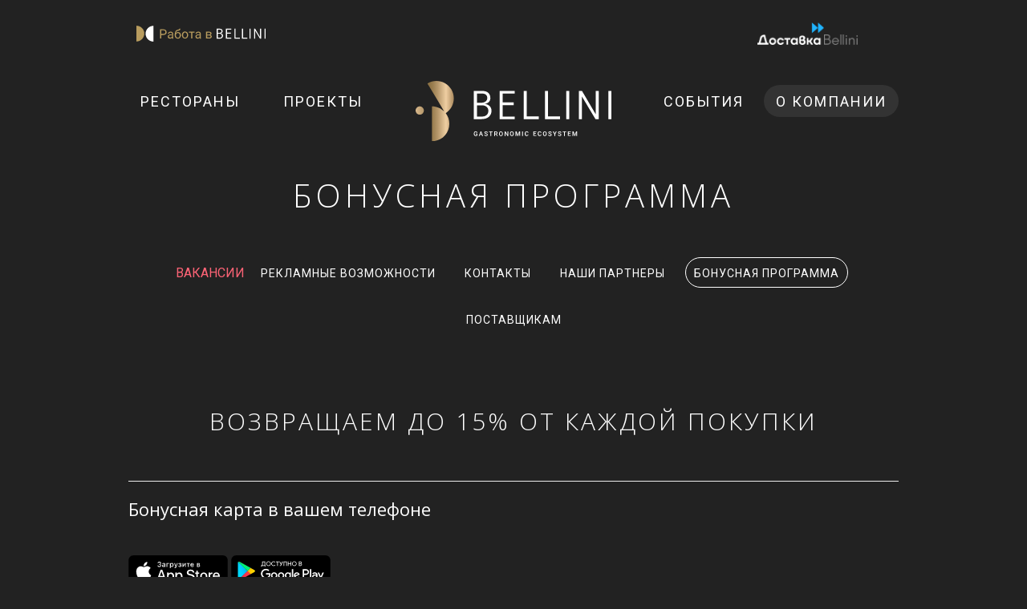

--- FILE ---
content_type: text/html; charset=UTF-8
request_url: https://bellinigroup.ru/about/bonus/
body_size: 4621
content:
<!DOCTYPE html>
<html lang="ru_RU">
<head>
  <meta charset="UTF-8" />
  <title>Бонусная карта BELLINI</title>

<link rel="apple-touch-icon" sizes="180x180" href="https://bellinigroup.ru/upload/icons/apple-touch-icon.png">
<link rel="icon" type="image/png" href="https://bellinigroup.ru/upload/icons/favicon-32x32.png" sizes="32x32">
<link rel="icon" type="image/png" href="https://bellinigroup.ru/upload/icons/favicon-16x16.png" sizes="16x16">
<link rel="manifest" href="https://bellinigroup.ru/upload/icons/manifest.json">
<link rel="mask-icon" href="https://bellinigroup.ru/upload/icons/safari-pinned-tab.svg" color="#5bbad5">
<link rel="shortcut icon" href="https://bellinigroup.ru/upload/icons/favicon.ico">
<meta name="msapplication-config" content="https://bellinigroup.ru/upload/icons/browserconfig.xml">
<meta name="theme-color" content="#ffffff">

  <meta name="viewport" content="width=device-width, initial-scale=1" />
  <link href='https://fonts.googleapis.com/css?family=Roboto:400,400italic|Open+Sans:300,300italic,400,400italic,700&subset=cyrillic-ext,latin' rel='stylesheet' type='text/css'>
    <link rel="icon" href="/favicon.png" type="image/png"/>
  <link rel="apple-touch-icon" href="/apple-touch-icon.png">
      <meta name="yandex-verification" content="9074c4e567f361cf" />
    <meta name="google-site-verification" content="" />
    <meta http-equiv="Content-Type" content="text/html; charset=UTF-8" />
<meta name="keywords" content="бонусная система, карта bellini" />
<meta name="description" content="Описание системы лояльности: как получить бонусную карту BELLINI" />
<link href="/assets/css/styles.css?1687162810199539" type="text/css"  data-template-style="true"  rel="stylesheet" />
  
<!-- Google Tag Manager -->
<script>(function(w,d,s,l,i){w[l]=w[l]||[];w[l].push({'gtm.start':
new Date().getTime(),event:'gtm.js'});var f=d.getElementsByTagName(s)[0],
j=d.createElement(s),dl=l!='dataLayer'?'&l='+l:'';j.async=true;j.src=
'https://www.googletagmanager.com/gtm.js?id='+i+dl;f.parentNode.insertBefore(j,f);
})(window,document,'script','dataLayer','GTM-5TGV7SS');</script>
<!-- End Google Tag Manager -->

</head>
<body>

<!-- Google Tag Manager (noscript) -->
<noscript><iframe src="https://www.googletagmanager.com/ns.html?id=GTM-5TGV7SS"
height="0" width="0" style="display:none;visibility:hidden"></iframe></noscript>
<!-- End Google Tag Manager (noscript) -->

<style>
	.header_contacts:before {
	  display: none;
	}

	.header_contacts .phone {
		width: 100%;
		padding-left: 0;
	}
	
	.header_contacts .hr {
		background: url(https://bellinigroup.ru/assets/images/hr_logo.svg);
		width: 100%;
		height: 20px;
		display: block;
		background-repeat: no-repeat;
	}
</style>
<div class="site">
  <header class="header">

    <div class="header_top">
      <div class="header_contacts">
		<div class="phone">
			<a href="https://hr.bellinigroup.ru/" class="hr"></a>
        </div>
		</div>
      <div class="header_delivery">
        <a href="https://bellini.delivery/?utm_source=bellinigroup&utm_medium=gor_dost" target="_blank" class="delivery_link"></a>      </div>
    </div>

    <div class="header_nav">
        <div class="header__navigation">

    <div class="header-nav header-nav--first">
      <ul class="header_nav__list">
                  <li class="header_nav__item">
            <a href="/rest/" class="header_nav__link">Рестораны</a>
          </li>
                  <li class="header_nav__item">
            <a href="/projects/" class="header_nav__link">Проекты</a>
          </li>
              </ul>
    </div>

  </div>

  <div class="header_logo"><a href="/"><img src="/assets/images/bellini_group_logo_new_20.svg" alt="Bellini"/ style="max-width: 244px;"></a></div>

  <div class="header_nav_batton_block">
    <div class="header_nav_button"></div>
  </div>

  <div class="header__navigation">

    <div class="header-nav header-nav--last">
      <ul class="header_nav__list">
        <ul class="header_nav__list">
                      <li class="header_nav__item">
              <a href="/events/" class="header_nav__link">События</a>
            </li>
                      <li class="header_nav__item current">
              <a href="/about/" class="header_nav__link">О компании</a>
            </li>
                  </ul>
      </ul>
    </div>

  </div>

    </div>

  </header><div class="container">
	<div class="content">
		<h1>Бонусная программа</h1>
		 
  <div class="top_nav">
    <ul class="top_nav_list">
        <li class="top_nav_item">
			<a href="/about/career/" class="top_nav_link-edit">ВАКАНСИИ</a>
        </li>
              <li class="top_nav_item">
          <a href="/about/reklama/" class="top_nav_link">Рекламные возможности</a>
        </li>
              <li class="top_nav_item">
          <a href="/about/contacts/" class="top_nav_link">Контакты</a>
        </li>
              <li class="top_nav_item">
          <a href="/about/partners/" class="top_nav_link">Наши партнеры</a>
        </li>
              <li class="top_nav_item current">
          <a href="/about/bonus/" class="top_nav_link">Бонусная программа</a>
        </li>
              <li class="top_nav_item">
          <a href="/about/cooperation" class="top_nav_link">Поставщикам</a>
        </li>
          </ul>
  </div>


	</div>
</div>
 <div class="container">
	<div class="content">
		  <br>
 <br>
<div>
	<h2 align="center">Возвращаем до 15% от каждой покупки</h2>
</div>
 <br>
<div>
	<hr>
	<h3 align="left">Бонусная карта в вашем телефоне</h3>
 <br>
	<p>
 <a type="image" class="btn btn-primary" href="https://redirect.appmetrica.yandex.com/serve/314308160523366670"><img src="http://bellinigroup.ru/upload/images/icon_apple.svg" style="height: 40px; width: 124px;"></a>&nbsp;<a type="image" class="btn btn-primary" href="https://redirect.appmetrica.yandex.com/serve/314308160523366670"><img src="http://bellinigroup.ru/upload/images/icon_google_play.svg" style="height: 40px; width: 124px;"> </a>
	</p>
</div>
<hr>
 <br>
 <style>
   .contacts {
   margin-top: 50px;
       
   }
  </style> <style>
   a {
  
    text-decoration: none; /* Убираем подчеркивание у ссылок */

   } 
   a:hover {

    color: #800000; /* Цвет ссылки при наведении на нее курсора мыши */  
    text-decoration: underline; /* Добавляем подчеркивание */
   }
  </style>
<div class="box">
	<div class="box2">
		<div class="contacts">
			<div class="contacts_block align-right">
				<div align="center">
 <img src="http://bellinigroup.ru/upload/images/iconp2.png" alt="">
				</div>
				<h4 align="center">1 бонус = 1 рубль</h4>
				<p align="center">
					 Бонусами можно оплатить все 100% заказа
				</p>
			</div>
			<div class="contacts_block align-center">
				<div align="center">
 <img src="http://bellinigroup.ru/upload/images/iconp1.png" alt="">
				</div>
 <br>
				<h4 align="center">Правила бонусной программы</h4>
				<p align="center">
 <a href="/upload/bonus/Bellini-Bonus-rules-2025.pdf">Действует c 1 января 2025 года</a>
				</p>
			</div>
		</div>
		<div class="box1">
			<h3 align="center">Как потратить бонусы</h3>
			<div class="contacts">
				<div class="contacts_block align-right">
					<div align="center">
 <img src="http://bellinigroup.ru/upload/images/iconr1.png" alt="">
					</div>
					<h4 align="center">В ресторане</h4>
					<p align="center">
						 Передайте пластиковую бонусную карту официанту или покажите QR-код в вашем мобильном приложении Bellini Bonus при расчёте.
					</p>
 <br>
				</div>
				<div class="contacts_block align-center">
					<div align="center">
 <img src="http://bellinigroup.ru/upload/images/icond1.png" alt="">
					</div>
					<h4 align="center">В доставке</h4>
					<p align="center">
						 Списать на сайте или по телефону при оформлении заказа.
					</p>
				</div>
			</div>
			<h3 align="center">Как заработать бонусы</h3>
			<div class="contacts">
				<div class="contacts_block align-center">
					<div align="center">
 <img src="http://bellinigroup.ru/upload/images/iconr1.png" alt="">
					</div>
					<h4 align="center">В ресторане</h4>
					<p align="center">
						 Бонусы начисляются в соответствии с номиналом карты. Для зачисления передайте пластиковую бонусную карту официанту или покажите QR-код в вашем мобильном приложении Bellini Bonus при расчёте.&nbsp;
					</p>
				</div>
				<div class="contacts_block align-center">
					<div align="center">
 <img src="http://bellinigroup.ru/upload/images/icond2.png" alt="">
					</div>
 <br>
					<h4 align="center">В доставке</h4>
					<p align="center">
						 Бонусы начисляются в соответствии с номиналом вашей физической или виртуальной карты при оформлении заказа на сайте.&nbsp;
					</p>
				</div>
			</div>
			<h3 align="center">Виды карт</h3>
			<div class="contacts">
				<div class="contacts_block align-center">
					<div align="center">
 <img src="http://bellinigroup.ru/upload/images/iconf1.png" alt="">
					</div>
					<h4 align="center">Физическая</h4>
					<p align="center">
						 Для получения обязательно заполните анкету в любом заведении Bellini.
					</p>
				</div>
				<div class="contacts_block align-center">
					<div align="center">
 <img src="http://bellinigroup.ru/upload/images/iconv1.png" alt="">
					</div>
					<h4 align="center">Виртуальная</h4>
					<p align="center">
						 Получаете автоматически при регистрации на сайте.
					</p>
				</div>
			</div>
			<hr>
			<h3>Ограничения</h3>
			<p>
				 Для накоплений и повышения статуса по новым правилам учитываются только покупки, совершённые с 1 января 2023 года и оплаченные денежными единицами Российской Федерации, т.е. рублями.<br>
			</p>
			<p>
				 Перечень товаров и услуг, при приобретении которых бонусы не начисляются, определяется на усмотрение организатора и подлежит уточнению в заведениях сети.
			</p>
			<p>
				 Начисление бонусов происходит в течение 3-х рабочих дней с момента совершения действий.
			</p>
			<p>
				 Бонусы начисляются только на сумму в счёте, оплаченную денежными единицами Российской Федерации, т.е. на рубли. Размер начисляемых бонусов зависит от статуса участника в программе Bellini bonus.
			</p>
			<p>
				 При вступлении в программу Bellini bonus присваивается статус <b>WHITE</b> с размером бонусного вознаграждения 5% с каждого заказа в ресторанах Bellini или Доставке Bellini.
			</p>
			<p>
				 При совершении определённой суммы покупок в текущем календарном году статус автоматически переходит на уровень выше c правом его сохранения на следующий календарный год:
			</p>
			<ul>
				<li>От 40 000 руб. присваивается статус <b>BLACK</b> с размером бонусов 7%;</li>
				<li>От 100 000 руб. присваивается статус <b>SILVER</b> с размером бонусов 10%;</li>
				<li>От 250 000 руб. присваивается статус <b>GOLD</b> с размером бонусов 15%;</li>
				<li>От 500 000 руб. присваивается статус <b>PLATINUM</b> с размером бонусов 15%+VIP.</li>
			</ul>
			<p>
				 Если бонусы не копятся и не тратятся в течение 24 месяцев с даты последней операции, участие в программе автоматически прекращается.
			</p>
			<p>
 <br>
				 Подробные правила работы бонусной программы читайте <a href="/upload/bonus/Bellini-Bonus-rules-2025.pdf">тут</a>.
			</p>
		</div>
	</div>
</div>
 <br>	</div>
</div>
</div>
<footer>
  <div class="footer_top">
    <div class="container">
      <div class="footer_left">
          <ul class="footer_nav">
          <li class="footer_nav_item current">
        <a href="/about/" class="footer_nav_link">О компании</a>
      </li>
          <li class="footer_nav_item">
        <a href="https://hr.bellinigroup.ru/" class="footer_nav_link">Вакансии</a>
      </li>
          <li class="footer_nav_item">
        <a href="/about/smi/" class="footer_nav_link">СМИ о нас</a>
      </li>
          <li class="footer_nav_item">
        <a href="/rest/" class="footer_nav_link">Рестораны</a>
      </li>
          <li class="footer_nav_item">
        <a href="/projects/" class="footer_nav_link">Проекты</a>
      </li>
          <li class="footer_nav_item">
        <a href="http://bellini.delivery/" class="footer_nav_link">Доставка Bellini</a>
      </li>
          <li class="footer_nav_item">
        <a href="/events/" class="footer_nav_link">События</a>
      </li>
          <li class="footer_nav_item">
        <a href="/about/reklama/" class="footer_nav_link">Реклама</a>
      </li>
          <li class="footer_nav_item">
        <a href="/about/contacts/" class="footer_nav_link">Контакты</a>
      </li>
      </ul>
      </div>
      <div class="footer_right">
        <div class="footer_social">
          <!--<a href="https://www.facebook.com/bellinigroup/" class="footer_social_link fb" target="_blank"></a>--> <a href="https://vk.com/bellinimedia" class="footer_social_link vk" target="_blank"></a> <!--<a href="https://www.instagram.com/bellini_group/" class="footer_social_link in" target="_blank"></a>--> <a href="http://www.youtube.com/channel/UCFQ5n9cSynBm-rgsfpBxclA" class="footer_social_link yb" target="_blank"></a> <a href="https://t.me/bellinimedia" class="footer_social_link tg" target="_blank"></a>        </div>
        <!--- <div class="footer_dev">
          <a class="developer__link" href="http://idma.ru/"> <span class="developer__title"></span> <span class="developer__star"></span> <span class="developer__phrase">разработка сайта</span></a>
        </div> ---!>
      </div>
    </div>
  </div>
  <div class="footer_bottom">
    <div class="footer_contacts">
      Cлужба&nbsp;совершенства:&nbsp;8 (903) 922-00-00&nbsp;— ежедневно с 10:00 до 18:00<br>
 «С вами мы становимся лучше»<br>
<br>
Мы используем файлы cookie, чтобы сайт работал лучше. Продолжая использование, вы соглашаетесь с Политикой конфиденциальности.
<br>    </div>
    <hr class="line" />
    <div class="footer_copyright">
      © 2004–2026 Bellini, Красноярск    </div>
  </div>
</footer>

  <script src="//api-maps.yandex.ru/2.1/?lang=ru_RU" type="text/javascript"></script>
  <script src="/assets/js/scripts.min.js?260114"></script>
  <script src="/assets/javascripts/scripts.js?260114"></script>

</body>
</html>

--- FILE ---
content_type: text/css
request_url: https://bellinigroup.ru/assets/css/styles.css?1687162810199539
body_size: 66878
content:
/*! normalize.css v3.0.3 | MIT License | github.com/necolas/normalize.css */
html { font-family: sans-serif; -ms-text-size-adjust: 100%; -webkit-text-size-adjust: 100% }
body { margin: 0 }
article, aside, details, figcaption, figure, footer, header, hgroup, main, menu, nav, section, summary { display: block }
audio, canvas, progress, video { display: inline-block; vertical-align: baseline }
audio:not([controls]) { display: none; height: 0 }
[hidden], template { display: none }
a { background-color: transparent }
a:active, a:hover { outline: 0 }
abbr[title] { border-bottom: 1px dotted }
b, strong { font-weight: bold }
dfn { font-style: italic }
h1 { font-size: 2em; margin: 0.67em 0 }
mark { background: #FF0; color: #000 }
small { font-size: 80% }
sub, sup { font-size: 75%; line-height: 0; position: relative; vertical-align: baseline }
sup { top: -0.5em }
sub { bottom: -0.25em }
img { border: 0 }
svg:not(:root) { overflow: hidden }
figure { margin: 1em 40px }
hr { box-sizing: content-box; height: 0 }
pre { overflow: auto }
code, kbd, pre, samp { font-family: monospace, monospace; font-size: 1em }
button, input, optgroup, select, textarea { color: inherit; font: inherit; margin: 0 }
button { overflow: visible }
button, select { text-transform: none }
button, html input[type="button"], input[type="reset"], input[type="submit"] { -webkit-appearance: button; cursor: pointer }
button[disabled], html input[disabled] { cursor: default }
button::-moz-focus-inner, input::-moz-focus-inner { border: 0; padding: 0 }
input { line-height: normal }
input[type="checkbox"], input[type="radio"] { box-sizing: border-box; padding: 0 }
input[type="number"]::-webkit-inner-spin-button, input[type="number"]::-webkit-outer-spin-button { height: auto }
input[type="search"] { -webkit-appearance: textfield; box-sizing: content-box }
input[type="search"]::-webkit-search-cancel-button, input[type="search"]::-webkit-search-decoration { -webkit-appearance: none }
fieldset { border: 1px solid #C0C0C0; margin: 0 2px; padding: 0.35em 0.625em 0.75em }
legend { border: 0; padding: 0 }
textarea { overflow: auto }
optgroup { font-weight: bold }
table { border-collapse: collapse; border-spacing: 0 }
td, th { padding: 0 }
/*! Source: https://github.com/h5bp/html5-boilerplate/blob/master/src/css/main.css */
@media print {
    *, *:before, *:after { background: transparent !important; color: #000 !important; box-shadow: none !important; text-shadow: none !important }
    a, a:visited { text-decoration: underline }
    a[href]:after { content: " (" attr(href) ")" }
    abbr[title]:after { content: " (" attr(title) ")" }
    a[href^="#"]:after, a[href^="javascript:"]:after { content: "" }
    pre, blockquote { border: 1px solid #999; page-break-inside: avoid }
    thead { display: table-header-group }
    tr, img { page-break-inside: avoid }
    img { max-width: 100% !important }
    p, h2, h3 { orphans: 3; widows: 3 }
    h2, h3 { page-break-after: avoid }
    .navbar { display: none }
    .btn > .caret, .dropup > .btn > .caret { border-top-color: #000 !important }
    .label { border: 1px solid #000 }
    .table { border-collapse: collapse !important }
    .table td, .table th { background-color: #FFF !important }
    .table-bordered th, .table-bordered td { border: 1px solid #DDD !important }
}
* { -webkit-box-sizing: border-box; -moz-box-sizing: border-box; box-sizing: border-box }
*:before, *:after { -webkit-box-sizing: border-box; -moz-box-sizing: border-box; box-sizing: border-box }
html { font-size: 10px; -webkit-tap-highlight-color: transparent }
body { font-family: "Open Sans", sans-serif; font-size: 14px; line-height: 1.42857; color: #333; background-color: #FFF }
input, button, select, textarea { font-family: inherit; font-size: inherit; line-height: inherit }
a { color: #FC6375; text-decoration: none }
a:hover, a:focus { color: #C50018; text-decoration: "none" }
a:focus { outline: thin dotted; outline: 5px auto -webkit-focus-ring-color; outline-offset: -2px }
figure { margin: 0 }
img { vertical-align: middle }
.img-responsive, .photo-item__image, .reklama img, .text-center img, .project_item_img_center img { display: block; max-width: 100%; height: auto; width: 100%!important; }
@media (max-width: 600px) {
    li a .img-responsive{
        width: 180%!important;
        max-width: 180%!important;
    }
}
.img-rounded { border-radius: 6px }
.img-thumbnail { padding: 4px; line-height: 1.42857; background-color: #FFF; border: 1px solid #DDD; border-radius: 4px; -webkit-transition: all 0.2s ease-in-out; -o-transition: all 0.2s ease-in-out; transition: all 0.2s ease-in-out; display: inline-block; max-width: 100%; height: auto }
.img-circle { border-radius: 50% }
hr { margin-top: 20px; margin-bottom: 20px; border: 0; border-top: 1px solid #EEE }
.sr-only { position: absolute; width: 1px; height: 1px; margin: -1px; padding: 0; overflow: hidden; clip: rect(0, 0, 0, 0); border: 0 }
.sr-only-focusable:active, .sr-only-focusable:focus { position: static; width: auto; height: auto; margin: 0; overflow: visible; clip: auto }
[role="button"] { cursor: pointer }
h1, h2, h3, h4, h5, h6, .h1, .h2, .h3, .h4, .h5, .h6 { font-family: inherit; font-weight: 500; line-height: 1.1; color: inherit }
h1 small, h1 .small, h2 small, h2 .small, h3 small, h3 .small, h4 small, h4 .small, h5 small, h5 .small, h6 small, h6 .small, .h1 small, .h1 .small, .h2 small, .h2 .small, .h3 small, .h3 .small, .h4 small, .h4 .small, .h5 small, .h5 .small, .h6 small, .h6 .small { font-weight: normal; line-height: 1; color: #777 }
h1, .h1, h2, .h2, h3, .h3 { margin-top: 20px; margin-bottom: 10px }
h1 small, h1 .small, .h1 small, .h1 .small, h2 small, h2 .small, .h2 small, .h2 .small, h3 small, h3 .small, .h3 small, .h3 .small { font-size: 65% }
h4, .h4, h5, .h5, h6, .h6 { margin-top: 10px; margin-bottom: 10px }
h4 small, h4 .small, .h4 small, .h4 .small, h5 small, h5 .small, .h5 small, .h5 .small, h6 small, h6 .small, .h6 small, .h6 .small { font-size: 75% }
h1, .h1 { font-size: 36px }
h2, .h2 { font-size: 30px }
h3, .h3 { font-size: 24px }
h4, .h4 { font-size: 18px }
h5, .h5 { font-size: 14px }
h6, .h6 { font-size: 12px }
p { margin: 0 0 10px }
.lead { margin-bottom: 20px; font-size: 16px; font-weight: 300; line-height: 1.4 }
@media (min-width: 768px) {
    .lead { font-size: 21px }
}
small, .small { font-size: 85% }
mark, .mark { background-color: #FCF8E3; padding: .2em }
.text-left { text-align: left }
.text-right { text-align: right }
.text-center { text-align: center }
.text-justify { text-align: justify }
.text-nowrap { white-space: nowrap }
.text-lowercase { text-transform: lowercase }
.text-uppercase, .initialism { text-transform: uppercase }
.text-capitalize { text-transform: capitalize }
.text-muted { color: #777 }
.text-primary { color: #337AB7 }
a.text-primary:hover, a.text-primary:focus { color: #286090 }
.text-success { color: #3C763D }
a.text-success:hover, a.text-success:focus { color: #2B542C }
.text-info { color: #31708F }
a.text-info:hover, a.text-info:focus { color: #245269 }
.text-warning { color: #8A6D3B }
a.text-warning:hover, a.text-warning:focus { color: #66512C }
.text-danger { color: #A94442 }
a.text-danger:hover, a.text-danger:focus { color: #843534 }
.bg-primary { color: #FFF }
.bg-primary { background-color: #337AB7 }
a.bg-primary:hover, a.bg-primary:focus { background-color: #286090 }
.bg-success { background-color: #DFF0D8 }
a.bg-success:hover, a.bg-success:focus { background-color: #C1E2B3 }
.bg-info { background-color: #D9EDF7 }
a.bg-info:hover, a.bg-info:focus { background-color: #AFD9EE }
.bg-warning { background-color: #FCF8E3 }
a.bg-warning:hover, a.bg-warning:focus { background-color: #F7ECB5 }
.bg-danger { background-color: #F2DEDE }
a.bg-danger:hover, a.bg-danger:focus { background-color: #E4B9B9 }
.page-header { padding-bottom: 9px; margin: 40px 0 20px; border-bottom: 1px solid #EEE }
ul, ol { margin-top: 0; margin-bottom: 10px }
ul ul, ul ol, ol ul, ol ol { margin-bottom: 0 }
.list-unstyled { padding-left: 0; list-style: none }
.list-inline { padding-left: 0; list-style: none; margin-left: -5px }
.list-inline > li { display: inline-block; padding-left: 5px; padding-right: 5px }
dl { margin-top: 0; margin-bottom: 20px }
dt, dd { line-height: 1.42857 }
dt { font-weight: bold }
dd { margin-left: 0 }
.dl-horizontal dd:before, .dl-horizontal dd:after { content: " "; display: table }
.dl-horizontal dd:after { clear: both }
@media (min-width: 768px) {
    .dl-horizontal dt { float: left; width: 160px; clear: left; text-align: right; overflow: hidden; text-overflow: ellipsis; white-space: nowrap }
    .dl-horizontal dd { margin-left: 180px }
}
abbr[title], abbr[data-original-title] { cursor: help; border-bottom: 1px dotted #777 }
.initialism { font-size: 90% }
blockquote { padding: 10px 20px; margin: 0 0 20px; font-size: 17.5px; border-left: 5px solid #EEE }
blockquote p:last-child, blockquote ul:last-child, blockquote ol:last-child { margin-bottom: 0 }
blockquote footer, blockquote small, blockquote .small { display: block; font-size: 80%; line-height: 1.42857; color: #777 }
blockquote footer:before, blockquote small:before, blockquote .small:before { content: '\2014 \00A0' }
.blockquote-reverse, blockquote.pull-right { padding-right: 15px; padding-left: 0; border-right: 5px solid #EEE; border-left: 0; text-align: right }
.blockquote-reverse footer:before, .blockquote-reverse small:before, .blockquote-reverse .small:before, blockquote.pull-right footer:before, blockquote.pull-right small:before, blockquote.pull-right .small:before { content: '' }
.blockquote-reverse footer:after, .blockquote-reverse small:after, .blockquote-reverse .small:after, blockquote.pull-right footer:after, blockquote.pull-right small:after, blockquote.pull-right .small:after { content: '\00A0 \2014' }
address { margin-bottom: 20px; font-style: normal; line-height: 1.42857 }
code, kbd, pre, samp { font-family: Menlo, Monaco, Consolas, "Courier New", monospace }
code { padding: 2px 4px; font-size: 90%; color: #C7254E; background-color: #F9F2F4; border-radius: 4px }
kbd { padding: 2px 4px; font-size: 90%; color: #FFF; background-color: #333; border-radius: 3px; box-shadow: inset 0 -1px 0 rgba(0, 0, 0, 0.25) }
kbd kbd { padding: 0; font-size: 100%; font-weight: bold; box-shadow: none }
pre { display: block; padding: 9.5px; margin: 0 0 10px; font-size: 13px; line-height: 1.42857; word-break: break-all; word-wrap: break-word; color: #333; background-color: #F5F5F5; border: 1px solid #CCC; border-radius: 4px }
pre code { padding: 0; font-size: inherit; color: inherit; white-space: pre-wrap; background-color: transparent; border-radius: 0 }
.pre-scrollable { max-height: 340px; overflow-y: scroll }
table { background-color: transparent }
caption { padding-top: 8px; padding-bottom: 8px; color: #777; text-align: left }
th { text-align: left }
.table { width: 100%; max-width: 100%; margin-bottom: 20px }
.table > thead > tr > th, .table > thead > tr > td, .table > tbody > tr > th, .table > tbody > tr > td, .table > tfoot > tr > th, .table > tfoot > tr > td { padding: 8px; line-height: 1.42857; vertical-align: top; border-top: 1px solid #DDD }
.table > thead > tr > th { vertical-align: bottom; border-bottom: 2px solid #DDD }
.table > caption + thead > tr:first-child > th, .table > caption + thead > tr:first-child > td, .table > colgroup + thead > tr:first-child > th, .table > colgroup + thead > tr:first-child > td, .table > thead:first-child > tr:first-child > th, .table > thead:first-child > tr:first-child > td { border-top: 0 }
.table > tbody + tbody { border-top: 2px solid #DDD }
.table .table { background-color: #FFF }
.table-condensed > thead > tr > th, .table-condensed > thead > tr > td, .table-condensed > tbody > tr > th, .table-condensed > tbody > tr > td, .table-condensed > tfoot > tr > th, .table-condensed > tfoot > tr > td { padding: 5px }
.table-bordered { border: 1px solid #DDD }
.table-bordered > thead > tr > th, .table-bordered > thead > tr > td, .table-bordered > tbody > tr > th, .table-bordered > tbody > tr > td, .table-bordered > tfoot > tr > th, .table-bordered > tfoot > tr > td { border: 1px solid #DDD }
.table-bordered > thead > tr > th, .table-bordered > thead > tr > td { border-bottom-width: 2px }
.table-striped > tbody > tr:nth-of-type(odd) { background-color: #F9F9F9 }
.table-hover > tbody > tr:hover { background-color: #F5F5F5 }
table col[class*="col-"] { position: static; float: none; display: table-column }
table td[class*="col-"], table th[class*="col-"] { position: static; float: none; display: table-cell }
.table > thead > tr > td.active, .table > thead > tr > th.active, .table > thead > tr.active > td, .table > thead > tr.active > th, .table > tbody > tr > td.active, .table > tbody > tr > th.active, .table > tbody > tr.active > td, .table > tbody > tr.active > th, .table > tfoot > tr > td.active, .table > tfoot > tr > th.active, .table > tfoot > tr.active > td, .table > tfoot > tr.active > th { background-color: #F5F5F5 }
.table-hover > tbody > tr > td.active:hover, .table-hover > tbody > tr > th.active:hover, .table-hover > tbody > tr.active:hover > td, .table-hover > tbody > tr:hover > .active, .table-hover > tbody > tr.active:hover > th { background-color: #E8E8E8 }
.table > thead > tr > td.success, .table > thead > tr > th.success, .table > thead > tr.success > td, .table > thead > tr.success > th, .table > tbody > tr > td.success, .table > tbody > tr > th.success, .table > tbody > tr.success > td, .table > tbody > tr.success > th, .table > tfoot > tr > td.success, .table > tfoot > tr > th.success, .table > tfoot > tr.success > td, .table > tfoot > tr.success > th { background-color: #DFF0D8 }
.table-hover > tbody > tr > td.success:hover, .table-hover > tbody > tr > th.success:hover, .table-hover > tbody > tr.success:hover > td, .table-hover > tbody > tr:hover > .success, .table-hover > tbody > tr.success:hover > th { background-color: #D0E9C6 }
.table > thead > tr > td.info, .table > thead > tr > th.info, .table > thead > tr.info > td, .table > thead > tr.info > th, .table > tbody > tr > td.info, .table > tbody > tr > th.info, .table > tbody > tr.info > td, .table > tbody > tr.info > th, .table > tfoot > tr > td.info, .table > tfoot > tr > th.info, .table > tfoot > tr.info > td, .table > tfoot > tr.info > th { background-color: #D9EDF7 }
.table-hover > tbody > tr > td.info:hover, .table-hover > tbody > tr > th.info:hover, .table-hover > tbody > tr.info:hover > td, .table-hover > tbody > tr:hover > .info, .table-hover > tbody > tr.info:hover > th { background-color: #C4E3F3 }
.table > thead > tr > td.warning, .table > thead > tr > th.warning, .table > thead > tr.warning > td, .table > thead > tr.warning > th, .table > tbody > tr > td.warning, .table > tbody > tr > th.warning, .table > tbody > tr.warning > td, .table > tbody > tr.warning > th, .table > tfoot > tr > td.warning, .table > tfoot > tr > th.warning, .table > tfoot > tr.warning > td, .table > tfoot > tr.warning > th { background-color: #FCF8E3 }
.table-hover > tbody > tr > td.warning:hover, .table-hover > tbody > tr > th.warning:hover, .table-hover > tbody > tr.warning:hover > td, .table-hover > tbody > tr:hover > .warning, .table-hover > tbody > tr.warning:hover > th { background-color: #FAF2CC }
.table > thead > tr > td.danger, .table > thead > tr > th.danger, .table > thead > tr.danger > td, .table > thead > tr.danger > th, .table > tbody > tr > td.danger, .table > tbody > tr > th.danger, .table > tbody > tr.danger > td, .table > tbody > tr.danger > th, .table > tfoot > tr > td.danger, .table > tfoot > tr > th.danger, .table > tfoot > tr.danger > td, .table > tfoot > tr.danger > th { background-color: #F2DEDE }
.table-hover > tbody > tr > td.danger:hover, .table-hover > tbody > tr > th.danger:hover, .table-hover > tbody > tr.danger:hover > td, .table-hover > tbody > tr:hover > .danger, .table-hover > tbody > tr.danger:hover > th { background-color: #EBCCCC }
.table-responsive { overflow-x: auto; min-height: 0.01% }
@media screen and (max-width: 767px) {
    .table-responsive { width: 100%; margin-bottom: 15px; overflow-y: hidden; -ms-overflow-style: -ms-autohiding-scrollbar; border: 1px solid #DDD }
    .table-responsive > .table { margin-bottom: 0 }
    .table-responsive > .table > thead > tr > th, .table-responsive > .table > thead > tr > td, .table-responsive > .table > tbody > tr > th, .table-responsive > .table > tbody > tr > td, .table-responsive > .table > tfoot > tr > th, .table-responsive > .table > tfoot > tr > td { white-space: nowrap }
    .table-responsive > .table-bordered { border: 0 }
    .table-responsive > .table-bordered > thead > tr > th:first-child, .table-responsive > .table-bordered > thead > tr > td:first-child, .table-responsive > .table-bordered > tbody > tr > th:first-child, .table-responsive > .table-bordered > tbody > tr > td:first-child, .table-responsive > .table-bordered > tfoot > tr > th:first-child, .table-responsive > .table-bordered > tfoot > tr > td:first-child { border-left: 0 }
    .table-responsive > .table-bordered > thead > tr > th:last-child, .table-responsive > .table-bordered > thead > tr > td:last-child, .table-responsive > .table-bordered > tbody > tr > th:last-child, .table-responsive > .table-bordered > tbody > tr > td:last-child, .table-responsive > .table-bordered > tfoot > tr > th:last-child, .table-responsive > .table-bordered > tfoot > tr > td:last-child { border-right: 0 }
    .table-responsive > .table-bordered > tbody > tr:last-child > th, .table-responsive > .table-bordered > tbody > tr:last-child > td, .table-responsive > .table-bordered > tfoot > tr:last-child > th, .table-responsive > .table-bordered > tfoot > tr:last-child > td { border-bottom: 0 }
}
fieldset { padding: 0; margin: 0; border: 0; min-width: 0 }
legend { display: block; width: 100%; padding: 0; margin-bottom: 20px; font-size: 21px; line-height: inherit; color: #333; border: 0; border-bottom: 1px solid #E5E5E5 }
label { display: inline-block; max-width: 100%; margin-bottom: 5px; font-weight: bold }
input[type="search"] { -webkit-box-sizing: border-box; -moz-box-sizing: border-box; box-sizing: border-box }
input[type="radio"], input[type="checkbox"] { margin: 4px 0 0; margin-top: 1px \9; line-height: normal }
input[type="file"] { display: block }
input[type="range"] { display: block; width: 100% }
select[multiple], select[size] { height: auto }
input[type="file"]:focus, input[type="radio"]:focus, input[type="checkbox"]:focus { outline: thin dotted; outline: 5px auto -webkit-focus-ring-color; outline-offset: -2px }
output { display: block; padding-top: 7px; font-size: 14px; line-height: 1.42857; color: #555 }
.form-control { display: block; width: 100%; height: 34px; padding: 6px 12px; font-size: 14px; line-height: 1.42857; color: #555; background-color: #FFF; background-image: none; border: 1px solid #CCC; border-radius: 4px; -webkit-box-shadow: inset 0 1px 1px rgba(0, 0, 0, 0.075); box-shadow: inset 0 1px 1px rgba(0, 0, 0, 0.075); -webkit-transition: border-color ease-in-out 0.15s, box-shadow ease-in-out 0.15s; -o-transition: border-color ease-in-out 0.15s, box-shadow ease-in-out 0.15s; transition: border-color ease-in-out 0.15s, box-shadow ease-in-out 0.15s }
.form-control:focus { border-color: #66AFE9; outline: 0; -webkit-box-shadow: inset 0 1px 1px rgba(0, 0, 0, 0.075), 0 0 8px rgba(102, 175, 233, 0.6); box-shadow: inset 0 1px 1px rgba(0, 0, 0, 0.075), 0 0 8px rgba(102, 175, 233, 0.6) }
.form-control::-moz-placeholder { color: #999; opacity: 1 }
.form-control:-ms-input-placeholder { color: #999 }
.form-control::-webkit-input-placeholder { color: #999 }
.form-control::-ms-expand { border: 0; background-color: transparent }
.form-control[disabled], .form-control[readonly], fieldset[disabled] .form-control { background-color: #EEE; opacity: 1 }
.form-control[disabled], fieldset[disabled] .form-control { cursor: not-allowed }
textarea.form-control { height: auto }
input[type="search"] { -webkit-appearance: none }
@media screen and (-webkit-min-device-pixel-ratio: 0) {
    input[type="date"].form-control, input[type="time"].form-control, input[type="datetime-local"].form-control, input[type="month"].form-control { line-height: 34px }
    input[type="date"].input-sm, .input-group-sm > input[type="date"].form-control, .input-group-sm > input[type="date"].input-group-addon, .input-group-sm > .input-group-btn > input[type="date"].btn, .input-group-sm input[type="date"], input[type="time"].input-sm, .input-group-sm > input[type="time"].form-control, .input-group-sm > input[type="time"].input-group-addon, .input-group-sm > .input-group-btn > input[type="time"].btn, .input-group-sm input[type="time"], input[type="datetime-local"].input-sm, .input-group-sm > input[type="datetime-local"].form-control, .input-group-sm > input[type="datetime-local"].input-group-addon, .input-group-sm > .input-group-btn > input[type="datetime-local"].btn, .input-group-sm input[type="datetime-local"], input[type="month"].input-sm, .input-group-sm > input[type="month"].form-control, .input-group-sm > input[type="month"].input-group-addon, .input-group-sm > .input-group-btn > input[type="month"].btn, .input-group-sm input[type="month"] { line-height: 30px }
    input[type="date"].input-lg, .input-group-lg > input[type="date"].form-control, .input-group-lg > input[type="date"].input-group-addon, .input-group-lg > .input-group-btn > input[type="date"].btn, .input-group-lg input[type="date"], input[type="time"].input-lg, .input-group-lg > input[type="time"].form-control, .input-group-lg > input[type="time"].input-group-addon, .input-group-lg > .input-group-btn > input[type="time"].btn, .input-group-lg input[type="time"], input[type="datetime-local"].input-lg, .input-group-lg > input[type="datetime-local"].form-control, .input-group-lg > input[type="datetime-local"].input-group-addon, .input-group-lg > .input-group-btn > input[type="datetime-local"].btn, .input-group-lg input[type="datetime-local"], input[type="month"].input-lg, .input-group-lg > input[type="month"].form-control, .input-group-lg > input[type="month"].input-group-addon, .input-group-lg > .input-group-btn > input[type="month"].btn, .input-group-lg input[type="month"] { line-height: 46px }
}
.form-group { margin-bottom: 15px }
.radio, .checkbox { position: relative; display: block; margin-top: 10px; margin-bottom: 10px }
.radio label, .checkbox label { min-height: 20px; padding-left: 20px; margin-bottom: 0; font-weight: normal; cursor: pointer }
.radio input[type="radio"], .radio-inline input[type="radio"], .checkbox input[type="checkbox"], .checkbox-inline input[type="checkbox"] { position: absolute; margin-left: -20px; margin-top: 4px \9 }
.radio + .radio, .checkbox + .checkbox { margin-top: -5px }
.radio-inline, .checkbox-inline { position: relative; display: inline-block; padding-left: 20px; margin-bottom: 0; vertical-align: middle; font-weight: normal; cursor: pointer }
.radio-inline + .radio-inline, .checkbox-inline + .checkbox-inline { margin-top: 0; margin-left: 10px }
input[type="radio"][disabled], input[type="radio"].disabled, fieldset[disabled] input[type="radio"], input[type="checkbox"][disabled], input[type="checkbox"].disabled, fieldset[disabled] input[type="checkbox"] { cursor: not-allowed }
.radio-inline.disabled, fieldset[disabled] .radio-inline, .checkbox-inline.disabled, fieldset[disabled] .checkbox-inline { cursor: not-allowed }
.radio.disabled label, fieldset[disabled] .radio label, .checkbox.disabled label, fieldset[disabled] .checkbox label { cursor: not-allowed }
.form-control-static { padding-top: 7px; padding-bottom: 7px; margin-bottom: 0; min-height: 34px }
.form-control-static.input-lg, .input-group-lg > .form-control-static.form-control, .input-group-lg > .form-control-static.input-group-addon, .input-group-lg > .input-group-btn > .form-control-static.btn, .form-control-static.input-sm, .input-group-sm > .form-control-static.form-control, .input-group-sm > .form-control-static.input-group-addon, .input-group-sm > .input-group-btn > .form-control-static.btn { padding-left: 0; padding-right: 0 }
.input-sm, .input-group-sm > .form-control, .input-group-sm > .input-group-addon, .input-group-sm > .input-group-btn > .btn { height: 30px; padding: 5px 10px; font-size: 12px; line-height: 1.5; border-radius: 3px }
select.input-sm, .input-group-sm > select.form-control, .input-group-sm > select.input-group-addon, .input-group-sm > .input-group-btn > select.btn { height: 30px; line-height: 30px }
textarea.input-sm, .input-group-sm > textarea.form-control, .input-group-sm > textarea.input-group-addon, .input-group-sm > .input-group-btn > textarea.btn, select[multiple].input-sm, .input-group-sm > select[multiple].form-control, .input-group-sm > select[multiple].input-group-addon, .input-group-sm > .input-group-btn > select[multiple].btn { height: auto }
.form-group-sm .form-control { height: 30px; padding: 5px 10px; font-size: 12px; line-height: 1.5; border-radius: 3px }
.form-group-sm select.form-control { height: 30px; line-height: 30px }
.form-group-sm textarea.form-control, .form-group-sm select[multiple].form-control { height: auto }
.form-group-sm .form-control-static { height: 30px; min-height: 32px; padding: 6px 10px; font-size: 12px; line-height: 1.5 }
.input-lg, .input-group-lg > .form-control, .input-group-lg > .input-group-addon, .input-group-lg > .input-group-btn > .btn { height: 46px; padding: 10px 16px; font-size: 18px; line-height: 1.33333; border-radius: 6px }
select.input-lg, .input-group-lg > select.form-control, .input-group-lg > select.input-group-addon, .input-group-lg > .input-group-btn > select.btn { height: 46px; line-height: 46px }
textarea.input-lg, .input-group-lg > textarea.form-control, .input-group-lg > textarea.input-group-addon, .input-group-lg > .input-group-btn > textarea.btn, select[multiple].input-lg, .input-group-lg > select[multiple].form-control, .input-group-lg > select[multiple].input-group-addon, .input-group-lg > .input-group-btn > select[multiple].btn { height: auto }
.form-group-lg .form-control { height: 46px; padding: 10px 16px; font-size: 18px; line-height: 1.33333; border-radius: 6px }
.form-group-lg select.form-control { height: 46px; line-height: 46px }
.form-group-lg textarea.form-control, .form-group-lg select[multiple].form-control { height: auto }
.form-group-lg .form-control-static { height: 46px; min-height: 38px; padding: 11px 16px; font-size: 18px; line-height: 1.33333 }
.has-feedback { position: relative }
.has-feedback .form-control { padding-right: 42.5px }
.form-control-feedback { position: absolute; top: 0; right: 0; z-index: 2; display: block; width: 34px; height: 34px; line-height: 34px; text-align: center; pointer-events: none }
.input-lg + .form-control-feedback, .input-group-lg > .form-control + .form-control-feedback, .input-group-lg > .input-group-addon + .form-control-feedback, .input-group-lg > .input-group-btn > .btn + .form-control-feedback, .input-group-lg + .form-control-feedback, .form-group-lg .form-control + .form-control-feedback { width: 46px; height: 46px; line-height: 46px }
.input-sm + .form-control-feedback, .input-group-sm > .form-control + .form-control-feedback, .input-group-sm > .input-group-addon + .form-control-feedback, .input-group-sm > .input-group-btn > .btn + .form-control-feedback, .input-group-sm + .form-control-feedback, .form-group-sm .form-control + .form-control-feedback { width: 30px; height: 30px; line-height: 30px }
.has-success .help-block, .has-success .control-label, .has-success .radio, .has-success .checkbox, .has-success .radio-inline, .has-success .checkbox-inline, .has-success.radio label, .has-success.checkbox label, .has-success.radio-inline label, .has-success.checkbox-inline label { color: #3C763D }
.has-success .form-control { border-color: #3C763D; -webkit-box-shadow: inset 0 1px 1px rgba(0, 0, 0, 0.075); box-shadow: inset 0 1px 1px rgba(0, 0, 0, 0.075) }
.has-success .form-control:focus { border-color: #2B542C; -webkit-box-shadow: inset 0 1px 1px rgba(0, 0, 0, 0.075), 0 0 6px #67B168; box-shadow: inset 0 1px 1px rgba(0, 0, 0, 0.075), 0 0 6px #67B168 }
.has-success .input-group-addon { color: #3C763D; border-color: #3C763D; background-color: #DFF0D8 }
.has-success .form-control-feedback { color: #3C763D }
.has-warning .help-block, .has-warning .control-label, .has-warning .radio, .has-warning .checkbox, .has-warning .radio-inline, .has-warning .checkbox-inline, .has-warning.radio label, .has-warning.checkbox label, .has-warning.radio-inline label, .has-warning.checkbox-inline label { color: #8A6D3B }
.has-warning .form-control { border-color: #8A6D3B; -webkit-box-shadow: inset 0 1px 1px rgba(0, 0, 0, 0.075); box-shadow: inset 0 1px 1px rgba(0, 0, 0, 0.075) }
.has-warning .form-control:focus { border-color: #66512C; -webkit-box-shadow: inset 0 1px 1px rgba(0, 0, 0, 0.075), 0 0 6px #C0A16B; box-shadow: inset 0 1px 1px rgba(0, 0, 0, 0.075), 0 0 6px #C0A16B }
.has-warning .input-group-addon { color: #8A6D3B; border-color: #8A6D3B; background-color: #FCF8E3 }
.has-warning .form-control-feedback { color: #8A6D3B }
.has-error .help-block, .has-error .control-label, .has-error .radio, .has-error .checkbox, .has-error .radio-inline, .has-error .checkbox-inline, .has-error.radio label, .has-error.checkbox label, .has-error.radio-inline label, .has-error.checkbox-inline label { color: #A94442 }
.has-error .form-control { border-color: #A94442; -webkit-box-shadow: inset 0 1px 1px rgba(0, 0, 0, 0.075); box-shadow: inset 0 1px 1px rgba(0, 0, 0, 0.075) }
.has-error .form-control:focus { border-color: #843534; -webkit-box-shadow: inset 0 1px 1px rgba(0, 0, 0, 0.075), 0 0 6px #CE8483; box-shadow: inset 0 1px 1px rgba(0, 0, 0, 0.075), 0 0 6px #CE8483 }
.has-error .input-group-addon { color: #A94442; border-color: #A94442; background-color: #F2DEDE }
.has-error .form-control-feedback { color: #A94442 }
.has-feedback label ~ .form-control-feedback { top: 25px }
.has-feedback label.sr-only ~ .form-control-feedback { top: 0 }
.help-block { display: block; margin-top: 5px; margin-bottom: 10px; color: #737373 }
@media (min-width: 768px) {
    .form-inline .form-group { display: inline-block; margin-bottom: 0; vertical-align: middle }
    .form-inline .form-control { display: inline-block; width: auto; vertical-align: middle }
    .form-inline .form-control-static { display: inline-block }
    .form-inline .input-group { display: inline-table; vertical-align: middle }
    .form-inline .input-group .input-group-addon, .form-inline .input-group .input-group-btn, .form-inline .input-group .form-control { width: auto }
    .form-inline .input-group > .form-control { width: 100% }
    .form-inline .control-label { margin-bottom: 0; vertical-align: middle }
    .form-inline .radio, .form-inline .checkbox { display: inline-block; margin-top: 0; margin-bottom: 0; vertical-align: middle }
    .form-inline .radio label, .form-inline .checkbox label { padding-left: 0 }
    .form-inline .radio input[type="radio"], .form-inline .checkbox input[type="checkbox"] { position: relative; margin-left: 0 }
    .form-inline .has-feedback .form-control-feedback { top: 0 }
}
.form-horizontal .radio, .form-horizontal .checkbox, .form-horizontal .radio-inline, .form-horizontal .checkbox-inline { margin-top: 0; margin-bottom: 0; padding-top: 7px }
.form-horizontal .radio, .form-horizontal .checkbox { min-height: 27px }
.form-horizontal .form-group { margin-left: -10px; margin-right: -10px }
.form-horizontal .form-group:before, .form-horizontal .form-group:after { content: " "; display: table }
.form-horizontal .form-group:after { clear: both }
@media (min-width: 768px) {
    .form-horizontal .control-label { text-align: right; margin-bottom: 0; padding-top: 7px }
}
.form-horizontal .has-feedback .form-control-feedback { right: 10px }
@media (min-width: 768px) {
    .form-horizontal .form-group-lg .control-label { padding-top: 11px; font-size: 18px }
}
@media (min-width: 768px) {
    .form-horizontal .form-group-sm .control-label { padding-top: 6px; font-size: 12px }
}
.fade { opacity: 0; -webkit-transition: opacity 0.15s linear; -o-transition: opacity 0.15s linear; transition: opacity 0.15s linear }
.fade.in { opacity: 1 }
.collapse { display: none }
.collapse.in { display: block }
tr.collapse.in { display: table-row }
tbody.collapse.in { display: table-row-group }
.collapsing { position: relative; height: 0; overflow: hidden; -webkit-transition-property: height, visibility; transition-property: height, visibility; -webkit-transition-duration: 0.35s; transition-duration: 0.35s; -webkit-transition-timing-function: ease; transition-timing-function: ease }
.caret { display: inline-block; width: 0; height: 0; margin-left: 2px; vertical-align: middle; border-top: 4px dashed; border-top: 4px solid \9; border-right: 4px solid transparent; border-left: 4px solid transparent }
.dropup, .dropdown { position: relative }
.dropdown-toggle:focus { outline: 0 }
.dropdown-menu { position: absolute; top: 100%; left: 0; z-index: 1000; display: none; float: left; min-width: 160px; padding: 5px 0; margin: 2px 0 0; list-style: none; font-size: 14px; text-align: left; background-color: #FFF; border: 1px solid #CCC; border: 1px solid rgba(0, 0, 0, 0.15); border-radius: 4px; -webkit-box-shadow: 0 6px 12px rgba(0, 0, 0, 0.175); box-shadow: 0 6px 12px rgba(0, 0, 0, 0.175); background-clip: padding-box }
.dropdown-menu.pull-right { right: 0; left: auto }
.dropdown-menu .divider { height: 1px; margin: 9px 0; overflow: hidden; background-color: #E5E5E5 }
.dropdown-menu > li > a { display: block; padding: 3px 20px; clear: both; font-weight: normal; line-height: 1.42857; color: #333; white-space: nowrap }
.dropdown-menu > li > a:hover, .dropdown-menu > li > a:focus { text-decoration: none; color: #262626; background-color: #F5F5F5 }
.dropdown-menu > .active > a, .dropdown-menu > .active > a:hover, .dropdown-menu > .active > a:focus { color: #FFF; text-decoration: none; outline: 0; background-color: #337AB7 }
.dropdown-menu > .disabled > a, .dropdown-menu > .disabled > a:hover, .dropdown-menu > .disabled > a:focus { color: #777 }
.dropdown-menu > .disabled > a:hover, .dropdown-menu > .disabled > a:focus { text-decoration: none; background-color: transparent; background-image: none; filter: progid:DXImageTransform.Microsoft.gradient(enabled=false); cursor: not-allowed }
.open > .dropdown-menu { display: block }
.open > a { outline: 0 }
.dropdown-menu-right { left: auto; right: 0 }
.dropdown-menu-left { left: 0; right: auto }
.dropdown-header { display: block; padding: 3px 20px; font-size: 12px; line-height: 1.42857; color: #777; white-space: nowrap }
.dropdown-backdrop { position: fixed; left: 0; right: 0; bottom: 0; top: 0; z-index: 990 }
.pull-right > .dropdown-menu { right: 0; left: auto }
.dropup .caret, .navbar-fixed-bottom .dropdown .caret { border-top: 0; border-bottom: 4px dashed; border-bottom: 4px solid \9; content: "" }
.dropup .dropdown-menu, .navbar-fixed-bottom .dropdown .dropdown-menu { top: auto; bottom: 100%; margin-bottom: 2px }
@media (min-width: 768px) {
    .navbar-right .dropdown-menu { right: 0; left: auto }
    .navbar-right .dropdown-menu-left { left: 0; right: auto }
}
.btn-group, .btn-group-vertical { position: relative; display: inline-block; vertical-align: middle }
.btn-group > .btn, .btn-group-vertical > .btn { position: relative; float: left }
.btn-group > .btn:hover, .btn-group > .btn:focus, .btn-group > .btn:active, .btn-group > .btn.active, .btn-group-vertical > .btn:hover, .btn-group-vertical > .btn:focus, .btn-group-vertical > .btn:active, .btn-group-vertical > .btn.active { z-index: 2 }
.btn-group .btn + .btn, .btn-group .btn + .btn-group, .btn-group .btn-group + .btn, .btn-group .btn-group + .btn-group { margin-left: -1px }
.btn-toolbar { margin-left: -5px }
.btn-toolbar:before, .btn-toolbar:after { content: " "; display: table }
.btn-toolbar:after { clear: both }
.btn-toolbar .btn, .btn-toolbar .btn-group, .btn-toolbar .input-group { float: left }
.btn-toolbar > .btn, .btn-toolbar > .btn-group, .btn-toolbar > .input-group { margin-left: 5px }
.btn-group > .btn:not(:first-child):not(:last-child):not(.dropdown-toggle) { border-radius: 0 }
.btn-group > .btn:first-child { margin-left: 0 }
.btn-group > .btn:first-child:not(:last-child):not(.dropdown-toggle) { border-bottom-right-radius: 0; border-top-right-radius: 0 }
.btn-group > .btn:last-child:not(:first-child), .btn-group > .dropdown-toggle:not(:first-child) { border-bottom-left-radius: 0; border-top-left-radius: 0 }
.btn-group > .btn-group { float: left }
.btn-group > .btn-group:not(:first-child):not(:last-child) > .btn { border-radius: 0 }
.btn-group > .btn-group:first-child:not(:last-child) > .btn:last-child, .btn-group > .btn-group:first-child:not(:last-child) > .dropdown-toggle { border-bottom-right-radius: 0; border-top-right-radius: 0 }
.btn-group > .btn-group:last-child:not(:first-child) > .btn:first-child { border-bottom-left-radius: 0; border-top-left-radius: 0 }
.btn-group .dropdown-toggle:active, .btn-group.open .dropdown-toggle { outline: 0 }
.btn-group > .btn + .dropdown-toggle { padding-left: 8px; padding-right: 8px }
.btn-group > .btn-lg + .dropdown-toggle, .btn-group-lg.btn-group > .btn + .dropdown-toggle { padding-left: 12px; padding-right: 12px }
.btn-group.open .dropdown-toggle { -webkit-box-shadow: inset 0 3px 5px rgba(0, 0, 0, 0.125); box-shadow: inset 0 3px 5px rgba(0, 0, 0, 0.125) }
.btn-group.open .dropdown-toggle.btn-link { -webkit-box-shadow: none; box-shadow: none }
.btn .caret { margin-left: 0 }
.btn-lg .caret, .btn-group-lg > .btn .caret { border-width: 5px 5px 0; border-bottom-width: 0 }
.dropup .btn-lg .caret, .dropup .btn-group-lg > .btn .caret { border-width: 0 5px 5px }
.btn-group-vertical > .btn, .btn-group-vertical > .btn-group, .btn-group-vertical > .btn-group > .btn { display: block; float: none; width: 100%; max-width: 100% }
.btn-group-vertical > .btn-group:before, .btn-group-vertical > .btn-group:after { content: " "; display: table }
.btn-group-vertical > .btn-group:after { clear: both }
.btn-group-vertical > .btn-group > .btn { float: none }
.btn-group-vertical > .btn + .btn, .btn-group-vertical > .btn + .btn-group, .btn-group-vertical > .btn-group + .btn, .btn-group-vertical > .btn-group + .btn-group { margin-top: -1px; margin-left: 0 }
.btn-group-vertical > .btn:not(:first-child):not(:last-child) { border-radius: 0 }
.btn-group-vertical > .btn:first-child:not(:last-child) { border-top-right-radius: 4px; border-top-left-radius: 4px; border-bottom-right-radius: 0; border-bottom-left-radius: 0 }
.btn-group-vertical > .btn:last-child:not(:first-child) { border-top-right-radius: 0; border-top-left-radius: 0; border-bottom-right-radius: 4px; border-bottom-left-radius: 4px }
.btn-group-vertical > .btn-group:not(:first-child):not(:last-child) > .btn { border-radius: 0 }
.btn-group-vertical > .btn-group:first-child:not(:last-child) > .btn:last-child, .btn-group-vertical > .btn-group:first-child:not(:last-child) > .dropdown-toggle { border-bottom-right-radius: 0; border-bottom-left-radius: 0 }
.btn-group-vertical > .btn-group:last-child:not(:first-child) > .btn:first-child { border-top-right-radius: 0; border-top-left-radius: 0 }
.btn-group-justified { display: table; width: 100%; table-layout: fixed; border-collapse: separate }
.btn-group-justified > .btn, .btn-group-justified > .btn-group { float: none; display: table-cell; width: 1% }
.btn-group-justified > .btn-group .btn { width: 100% }
.btn-group-justified > .btn-group .dropdown-menu { left: auto }
[data-toggle="buttons"] > .btn input[type="radio"], [data-toggle="buttons"] > .btn input[type="checkbox"], [data-toggle="buttons"] > .btn-group > .btn input[type="radio"], [data-toggle="buttons"] > .btn-group > .btn input[type="checkbox"] { position: absolute; clip: rect(0, 0, 0, 0); pointer-events: none }
.input-group { position: relative; display: table; border-collapse: separate }
.input-group[class*="col-"] { float: none; padding-left: 0; padding-right: 0 }
.input-group .form-control { position: relative; z-index: 2; float: left; width: 100%; margin-bottom: 0 }
.input-group .form-control:focus { z-index: 3 }
.input-group-addon, .input-group-btn, .input-group .form-control { display: table-cell }
.input-group-addon:not(:first-child):not(:last-child), .input-group-btn:not(:first-child):not(:last-child), .input-group .form-control:not(:first-child):not(:last-child) { border-radius: 0 }
.input-group-addon, .input-group-btn { width: 1%; white-space: nowrap; vertical-align: middle }
.input-group-addon { padding: 6px 12px; font-size: 14px; font-weight: normal; line-height: 1; color: #555; text-align: center; background-color: #EEE; border: 1px solid #CCC; border-radius: 4px }
.input-group-addon.input-sm, .input-group-sm > .input-group-addon, .input-group-sm > .input-group-btn > .input-group-addon.btn { padding: 5px 10px; font-size: 12px; border-radius: 3px }
.input-group-addon.input-lg, .input-group-lg > .input-group-addon, .input-group-lg > .input-group-btn > .input-group-addon.btn { padding: 10px 16px; font-size: 18px; border-radius: 6px }
.input-group-addon input[type="radio"], .input-group-addon input[type="checkbox"] { margin-top: 0 }
.input-group .form-control:first-child, .input-group-addon:first-child, .input-group-btn:first-child > .btn, .input-group-btn:first-child > .btn-group > .btn, .input-group-btn:first-child > .dropdown-toggle, .input-group-btn:last-child > .btn:not(:last-child):not(.dropdown-toggle), .input-group-btn:last-child > .btn-group:not(:last-child) > .btn { border-bottom-right-radius: 0; border-top-right-radius: 0 }
.input-group-addon:first-child { border-right: 0 }
.input-group .form-control:last-child, .input-group-addon:last-child, .input-group-btn:last-child > .btn, .input-group-btn:last-child > .btn-group > .btn, .input-group-btn:last-child > .dropdown-toggle, .input-group-btn:first-child > .btn:not(:first-child), .input-group-btn:first-child > .btn-group:not(:first-child) > .btn { border-bottom-left-radius: 0; border-top-left-radius: 0 }
.input-group-addon:last-child { border-left: 0 }
.input-group-btn { position: relative; font-size: 0; white-space: nowrap }
.input-group-btn > .btn { position: relative }
.input-group-btn > .btn + .btn { margin-left: -1px }
.input-group-btn > .btn:hover, .input-group-btn > .btn:focus, .input-group-btn > .btn:active { z-index: 2 }
.input-group-btn:first-child > .btn, .input-group-btn:first-child > .btn-group { margin-right: -1px }
.input-group-btn:last-child > .btn, .input-group-btn:last-child > .btn-group { z-index: 2; margin-left: -1px }
.navbar { position: relative; min-height: 50px; margin-bottom: 20px; border: 1px solid transparent }
.navbar:before, .navbar:after { content: " "; display: table }
.navbar:after { clear: both }
@media (min-width: 768px) {
    .navbar { border-radius: 4px }
}
.navbar-header:before, .navbar-header:after { content: " "; display: table }
.navbar-header:after { clear: both }
@media (min-width: 768px) {
    .navbar-header { float: left }
}
.navbar-collapse { overflow-x: visible; padding-right: 10px; padding-left: 10px; border-top: 1px solid transparent; box-shadow: inset 0 1px 0 rgba(255, 255, 255, 0.1); -webkit-overflow-scrolling: touch }
.navbar-collapse:before, .navbar-collapse:after { content: " "; display: table }
.navbar-collapse:after { clear: both }
.navbar-collapse.in { overflow-y: auto }
@media (min-width: 768px) {
    .navbar-collapse { width: auto; border-top: 0; box-shadow: none }
    .navbar-collapse.collapse { display: block !important; height: auto !important; padding-bottom: 0; overflow: visible !important }
    .navbar-collapse.in { overflow-y: visible }
    .navbar-fixed-top .navbar-collapse, .navbar-static-top .navbar-collapse, .navbar-fixed-bottom .navbar-collapse { padding-left: 0; padding-right: 0 }
}
.navbar-fixed-top .navbar-collapse, .navbar-fixed-bottom .navbar-collapse { max-height: 340px }
@media (max-device-width: 480px) and (orientation: landscape) {
    .navbar-fixed-top .navbar-collapse, .navbar-fixed-bottom .navbar-collapse { max-height: 200px }
}
.container > .navbar-header, .site > .navbar-header, .header > .navbar-header, .restaurants > .navbar-header, .projects_block > .navbar-header, .events > .navbar-header, .event_block > .navbar-header, .photo_block > .navbar-header, .mass_media > .navbar-header, .instagramm > .navbar-header, .video_block > .navbar-header, .rest_item_information > .navbar-header, .partners > .navbar-header, .recommended > .navbar-header, .group_rest > .navbar-header, .rest_item > .navbar-header, .event-row > .navbar-header, .flex-control-thumbs > .navbar-header, .container > .navbar-collapse, .site > .navbar-collapse, .header > .navbar-collapse, .restaurants > .navbar-collapse, .projects_block > .navbar-collapse, .events > .navbar-collapse, .event_block > .navbar-collapse, .photo_block > .navbar-collapse, .mass_media > .navbar-collapse, .instagramm > .navbar-collapse, .video_block > .navbar-collapse, .rest_item_information > .navbar-collapse, .partners > .navbar-collapse, .recommended > .navbar-collapse, .group_rest > .navbar-collapse, .rest_item > .navbar-collapse, .event-row > .navbar-collapse, .flex-control-thumbs > .navbar-collapse, .container-fluid > .navbar-header, .container-fluid > .navbar-collapse { margin-right: -10px; margin-left: -10px }
@media (min-width: 768px) {
    .container > .navbar-header, .site > .navbar-header, .header > .navbar-header, .restaurants > .navbar-header, .projects_block > .navbar-header, .events > .navbar-header, .event_block > .navbar-header, .photo_block > .navbar-header, .mass_media > .navbar-header, .instagramm > .navbar-header, .video_block > .navbar-header, .rest_item_information > .navbar-header, .partners > .navbar-header, .recommended > .navbar-header, .group_rest > .navbar-header, .rest_item > .navbar-header, .event-row > .navbar-header, .flex-control-thumbs > .navbar-header, .container > .navbar-collapse, .site > .navbar-collapse, .header > .navbar-collapse, .restaurants > .navbar-collapse, .projects_block > .navbar-collapse, .events > .navbar-collapse, .event_block > .navbar-collapse, .photo_block > .navbar-collapse, .mass_media > .navbar-collapse, .instagramm > .navbar-collapse, .video_block > .navbar-collapse, .rest_item_information > .navbar-collapse, .partners > .navbar-collapse, .recommended > .navbar-collapse, .group_rest > .navbar-collapse, .rest_item > .navbar-collapse, .event-row > .navbar-collapse, .flex-control-thumbs > .navbar-collapse, .container-fluid > .navbar-header, .container-fluid > .navbar-collapse { margin-right: 0; margin-left: 0 }
}
.navbar-static-top { z-index: 1000; border-width: 0 0 1px }
@media (min-width: 768px) {
    .navbar-static-top { border-radius: 0 }
}
.navbar-fixed-top, .navbar-fixed-bottom { position: fixed; right: 0; left: 0; z-index: 1030 }
@media (min-width: 768px) {
    .navbar-fixed-top, .navbar-fixed-bottom { border-radius: 0 }
}
.navbar-fixed-top { top: 0; border-width: 0 0 1px }
.navbar-fixed-bottom { bottom: 0; margin-bottom: 0; border-width: 1px 0 0 }
.navbar-brand { float: left; padding: 15px 10px; font-size: 18px; line-height: 20px; height: 50px }
.navbar-brand:hover, .navbar-brand:focus { text-decoration: none }
.navbar-brand > img { display: block }
@media (min-width: 768px) {
    .navbar > .container .navbar-brand, .navbar > .site .navbar-brand, .navbar > .header .navbar-brand, .navbar > .restaurants .navbar-brand, .navbar > .projects_block .navbar-brand, .navbar > .events .navbar-brand, .navbar > .event_block .navbar-brand, .navbar > .photo_block .navbar-brand, .navbar > .mass_media .navbar-brand, .navbar > .instagramm .navbar-brand, .navbar > .video_block .navbar-brand, .navbar > .rest_item_information .navbar-brand, .navbar > .partners .navbar-brand, .navbar > .recommended .navbar-brand, .navbar > .group_rest .navbar-brand, .navbar > .rest_item .navbar-brand, .navbar > .event-row .navbar-brand, .navbar > .flex-control-thumbs .navbar-brand, .navbar > .container-fluid .navbar-brand { margin-left: -10px }
}
.navbar-toggle { position: relative; float: right; margin-right: 10px; padding: 9px 10px; margin-top: 8px; margin-bottom: 8px; background-color: transparent; background-image: none; border: 1px solid transparent; border-radius: 4px }
.navbar-toggle:focus { outline: 0 }
.navbar-toggle .icon-bar { display: block; width: 22px; height: 2px; border-radius: 1px }
.navbar-toggle .icon-bar + .icon-bar { margin-top: 4px }
@media (min-width: 768px) {
    .navbar-toggle { display: none }
}
.navbar-nav { margin: 7.5px -10px }
.navbar-nav > li > a { padding-top: 10px; padding-bottom: 10px; line-height: 20px }
@media (max-width: 767px) {
    .navbar-nav .open .dropdown-menu { position: static; float: none; width: auto; margin-top: 0; background-color: transparent; border: 0; box-shadow: none }
    .navbar-nav .open .dropdown-menu > li > a, .navbar-nav .open .dropdown-menu .dropdown-header { padding: 5px 15px 5px 25px }
    .navbar-nav .open .dropdown-menu > li > a { line-height: 20px }
    .navbar-nav .open .dropdown-menu > li > a:hover, .navbar-nav .open .dropdown-menu > li > a:focus { background-image: none }
}
@media (min-width: 768px) {
    .navbar-nav { float: left; margin: 0 }
    .navbar-nav > li { float: left }
    .navbar-nav > li > a { padding-top: 15px; padding-bottom: 15px }
}
.navbar-form { margin-left: -10px; margin-right: -10px; padding: 10px 10px; border-top: 1px solid transparent; border-bottom: 1px solid transparent; -webkit-box-shadow: inset 0 1px 0 rgba(255, 255, 255, 0.1), 0 1px 0 rgba(255, 255, 255, 0.1); box-shadow: inset 0 1px 0 rgba(255, 255, 255, 0.1), 0 1px 0 rgba(255, 255, 255, 0.1); margin-top: 8px; margin-bottom: 8px }
@media (min-width: 768px) {
    .navbar-form .form-group { display: inline-block; margin-bottom: 0; vertical-align: middle }
    .navbar-form .form-control { display: inline-block; width: auto; vertical-align: middle }
    .navbar-form .form-control-static { display: inline-block }
    .navbar-form .input-group { display: inline-table; vertical-align: middle }
    .navbar-form .input-group .input-group-addon, .navbar-form .input-group .input-group-btn, .navbar-form .input-group .form-control { width: auto }
    .navbar-form .input-group > .form-control { width: 100% }
    .navbar-form .control-label { margin-bottom: 0; vertical-align: middle }
    .navbar-form .radio, .navbar-form .checkbox { display: inline-block; margin-top: 0; margin-bottom: 0; vertical-align: middle }
    .navbar-form .radio label, .navbar-form .checkbox label { padding-left: 0 }
    .navbar-form .radio input[type="radio"], .navbar-form .checkbox input[type="checkbox"] { position: relative; margin-left: 0 }
    .navbar-form .has-feedback .form-control-feedback { top: 0 }
}
@media (max-width: 767px) {
    .navbar-form .form-group { margin-bottom: 5px }
    .navbar-form .form-group:last-child { margin-bottom: 0 }
}
@media (min-width: 768px) {
    .navbar-form { width: auto; border: 0; margin-left: 0; margin-right: 0; padding-top: 0; padding-bottom: 0; -webkit-box-shadow: none; box-shadow: none }
}
.navbar-nav > li > .dropdown-menu { margin-top: 0; border-top-right-radius: 0; border-top-left-radius: 0 }
.navbar-fixed-bottom .navbar-nav > li > .dropdown-menu { margin-bottom: 0; border-top-right-radius: 4px; border-top-left-radius: 4px; border-bottom-right-radius: 0; border-bottom-left-radius: 0 }
.navbar-btn { margin-top: 8px; margin-bottom: 8px }
.navbar-btn.btn-sm, .btn-group-sm > .navbar-btn.btn { margin-top: 10px; margin-bottom: 10px }
.navbar-btn.btn-xs, .btn-group-xs > .navbar-btn.btn { margin-top: 14px; margin-bottom: 14px }
.navbar-text { margin-top: 15px; margin-bottom: 15px }
@media (min-width: 768px) {
    .navbar-text { float: left; margin-left: 10px; margin-right: 10px }
}
@media (min-width: 768px) {
    .navbar-left { float: left !important }
    .navbar-right { float: right !important; margin-right: -10px }
    .navbar-right ~ .navbar-right { margin-right: 0 }
}
.navbar-default { background-color: #F8F8F8; border-color: #E7E7E7 }
.navbar-default .navbar-brand { color: #777 }
.navbar-default .navbar-brand:hover, .navbar-default .navbar-brand:focus { color: #5E5E5E; background-color: transparent }
.navbar-default .navbar-text { color: #777 }
.navbar-default .navbar-nav > li > a { color: #777 }
.navbar-default .navbar-nav > li > a:hover, .navbar-default .navbar-nav > li > a:focus { color: #333; background-color: transparent }
.navbar-default .navbar-nav > .active > a, .navbar-default .navbar-nav > .active > a:hover, .navbar-default .navbar-nav > .active > a:focus { color: #555; background-color: #E7E7E7 }
.navbar-default .navbar-nav > .disabled > a, .navbar-default .navbar-nav > .disabled > a:hover, .navbar-default .navbar-nav > .disabled > a:focus { color: #CCC; background-color: transparent }
.navbar-default .navbar-toggle { border-color: #DDD }
.navbar-default .navbar-toggle:hover, .navbar-default .navbar-toggle:focus { background-color: #DDD }
.navbar-default .navbar-toggle .icon-bar { background-color: #888 }
.navbar-default .navbar-collapse, .navbar-default .navbar-form { border-color: #E7E7E7 }
.navbar-default .navbar-nav > .open > a, .navbar-default .navbar-nav > .open > a:hover, .navbar-default .navbar-nav > .open > a:focus { background-color: #E7E7E7; color: #555 }
@media (max-width: 767px) {
    .navbar-default .navbar-nav .open .dropdown-menu > li > a { color: #777 }
    .navbar-default .navbar-nav .open .dropdown-menu > li > a:hover, .navbar-default .navbar-nav .open .dropdown-menu > li > a:focus { color: #333; background-color: transparent }
    .navbar-default .navbar-nav .open .dropdown-menu > .active > a, .navbar-default .navbar-nav .open .dropdown-menu > .active > a:hover, .navbar-default .navbar-nav .open .dropdown-menu > .active > a:focus { color: #555; background-color: #E7E7E7 }
    .navbar-default .navbar-nav .open .dropdown-menu > .disabled > a, .navbar-default .navbar-nav .open .dropdown-menu > .disabled > a:hover, .navbar-default .navbar-nav .open .dropdown-menu > .disabled > a:focus { color: #CCC; background-color: transparent }
}
.navbar-default .navbar-link { color: #777 }
.navbar-default .navbar-link:hover { color: #333 }
.navbar-default .btn-link { color: #777 }
.navbar-default .btn-link:hover, .navbar-default .btn-link:focus { color: #333 }
.navbar-default .btn-link[disabled]:hover, .navbar-default .btn-link[disabled]:focus, fieldset[disabled] .navbar-default .btn-link:hover, fieldset[disabled] .navbar-default .btn-link:focus { color: #CCC }
.navbar-inverse { background-color: #222; border-color: #090909 }
.navbar-inverse .navbar-brand { color: #9D9D9D }
.navbar-inverse .navbar-brand:hover, .navbar-inverse .navbar-brand:focus { color: #FFF; background-color: transparent }
.navbar-inverse .navbar-text { color: #9D9D9D }
.navbar-inverse .navbar-nav > li > a { color: #9D9D9D }
.navbar-inverse .navbar-nav > li > a:hover, .navbar-inverse .navbar-nav > li > a:focus { color: #FFF; background-color: transparent }
.navbar-inverse .navbar-nav > .active > a, .navbar-inverse .navbar-nav > .active > a:hover, .navbar-inverse .navbar-nav > .active > a:focus { color: #FFF; background-color: #090909 }
.navbar-inverse .navbar-nav > .disabled > a, .navbar-inverse .navbar-nav > .disabled > a:hover, .navbar-inverse .navbar-nav > .disabled > a:focus { color: #444; background-color: transparent }
.navbar-inverse .navbar-toggle { border-color: #333 }
.navbar-inverse .navbar-toggle:hover, .navbar-inverse .navbar-toggle:focus { background-color: #333 }
.navbar-inverse .navbar-toggle .icon-bar { background-color: #FFF }
.navbar-inverse .navbar-collapse, .navbar-inverse .navbar-form { border-color: #101010 }
.navbar-inverse .navbar-nav > .open > a, .navbar-inverse .navbar-nav > .open > a:hover, .navbar-inverse .navbar-nav > .open > a:focus { background-color: #090909; color: #FFF }
@media (max-width: 767px) {
    .navbar-inverse .navbar-nav .open .dropdown-menu > .dropdown-header { border-color: #090909 }
    .navbar-inverse .navbar-nav .open .dropdown-menu .divider { background-color: #090909 }
    .navbar-inverse .navbar-nav .open .dropdown-menu > li > a { color: #9D9D9D }
    .navbar-inverse .navbar-nav .open .dropdown-menu > li > a:hover, .navbar-inverse .navbar-nav .open .dropdown-menu > li > a:focus { color: #FFF; background-color: transparent }
    .navbar-inverse .navbar-nav .open .dropdown-menu > .active > a, .navbar-inverse .navbar-nav .open .dropdown-menu > .active > a:hover, .navbar-inverse .navbar-nav .open .dropdown-menu > .active > a:focus { color: #FFF; background-color: #090909 }
    .navbar-inverse .navbar-nav .open .dropdown-menu > .disabled > a, .navbar-inverse .navbar-nav .open .dropdown-menu > .disabled > a:hover, .navbar-inverse .navbar-nav .open .dropdown-menu > .disabled > a:focus { color: #444; background-color: transparent }
}
.navbar-inverse .navbar-link { color: #9D9D9D }
.navbar-inverse .navbar-link:hover { color: #FFF }
.navbar-inverse .btn-link { color: #9D9D9D }
.navbar-inverse .btn-link:hover, .navbar-inverse .btn-link:focus { color: #FFF }
.navbar-inverse .btn-link[disabled]:hover, .navbar-inverse .btn-link[disabled]:focus, fieldset[disabled] .navbar-inverse .btn-link:hover, fieldset[disabled] .navbar-inverse .btn-link:focus { color: #444 }
.pagination { display: inline-block; padding-left: 0; margin: 20px 0; border-radius: 4px }
.pagination > li { display: inline }
.pagination > li > a, .pagination > li > span { position: relative; float: left; padding: 6px 12px; line-height: 1.42857; text-decoration: none; color: #FC6375; background-color: #FFF; border: 1px solid #DDD; margin-left: -1px }
.pagination > li:first-child > a, .pagination > li:first-child > span { margin-left: 0; border-bottom-left-radius: 4px; border-top-left-radius: 4px }
.pagination > li:last-child > a, .pagination > li:last-child > span { border-bottom-right-radius: 4px; border-top-right-radius: 4px }
.pagination > li > a:hover, .pagination > li > a:focus, .pagination > li > span:hover, .pagination > li > span:focus { z-index: 2; color: #C50018; background-color: #EEE; border-color: #DDD }
.pagination > .active > a, .pagination > .active > a:hover, .pagination > .active > a:focus, .pagination > .active > span, .pagination > .active > span:hover, .pagination > .active > span:focus { z-index: 3; color: #FFF; background-color: #337AB7; border-color: #337AB7; cursor: default }
.pagination > .disabled > span, .pagination > .disabled > span:hover, .pagination > .disabled > span:focus, .pagination > .disabled > a, .pagination > .disabled > a:hover, .pagination > .disabled > a:focus { color: #777; background-color: #FFF; border-color: #DDD; cursor: not-allowed }
.pagination-lg > li > a, .pagination-lg > li > span { padding: 10px 16px; font-size: 18px; line-height: 1.33333 }
.pagination-lg > li:first-child > a, .pagination-lg > li:first-child > span { border-bottom-left-radius: 6px; border-top-left-radius: 6px }
.pagination-lg > li:last-child > a, .pagination-lg > li:last-child > span { border-bottom-right-radius: 6px; border-top-right-radius: 6px }
.pagination-sm > li > a, .pagination-sm > li > span { padding: 5px 10px; font-size: 12px; line-height: 1.5 }
.pagination-sm > li:first-child > a, .pagination-sm > li:first-child > span { border-bottom-left-radius: 3px; border-top-left-radius: 3px }
.pagination-sm > li:last-child > a, .pagination-sm > li:last-child > span { border-bottom-right-radius: 3px; border-top-right-radius: 3px }
.label { display: inline; padding: .2em .6em .3em; font-size: 75%; font-weight: bold; line-height: 1; color: #FFF; text-align: center; white-space: nowrap; vertical-align: baseline; border-radius: .25em }
.label:empty { display: none }
.btn .label { position: relative; top: -1px }
a.label:hover, a.label:focus { color: #FFF; text-decoration: none; cursor: pointer }
.label-default { background-color: #777 }
.label-default[href]:hover, .label-default[href]:focus { background-color: #5E5E5E }
.label-primary { background-color: #337AB7 }
.label-primary[href]:hover, .label-primary[href]:focus { background-color: #286090 }
.label-success { background-color: #5CB85C }
.label-success[href]:hover, .label-success[href]:focus { background-color: #449D44 }
.label-info { background-color: #5BC0DE }
.label-info[href]:hover, .label-info[href]:focus { background-color: #31B0D5 }
.label-warning { background-color: #F0AD4E }
.label-warning[href]:hover, .label-warning[href]:focus { background-color: #EC971F }
.label-danger { background-color: #D9534F }
.label-danger[href]:hover, .label-danger[href]:focus { background-color: #C9302C }
.badge { display: inline-block; min-width: 10px; padding: 3px 7px; font-size: 12px; font-weight: bold; color: #FFF; line-height: 1; vertical-align: middle; white-space: nowrap; text-align: center; background-color: #777; border-radius: 10px }
.badge:empty { display: none }
.btn .badge { position: relative; top: -1px }
.btn-xs .badge, .btn-group-xs > .btn .badge, .btn-group-xs > .btn .badge { top: 0; padding: 1px 5px }
.list-group-item.active > .badge, .nav-pills > .active > a > .badge { color: #FC6375; background-color: #FFF }
.list-group-item > .badge { float: right }
.list-group-item > .badge + .badge { margin-right: 5px }
.nav-pills > li > a > .badge { margin-left: 3px }
a.badge:hover, a.badge:focus { color: #FFF; text-decoration: none; cursor: pointer }
.jumbotron { padding-top: 30px; padding-bottom: 30px; margin-bottom: 30px; color: inherit; background-color: #EEE }
.jumbotron h1, .jumbotron .h1 { color: inherit }
.jumbotron p { margin-bottom: 15px; font-size: 21px; font-weight: 200 }
.jumbotron > hr { border-top-color: #D5D5D5 }
.container .jumbotron, .site .jumbotron, .header .jumbotron, .restaurants .jumbotron, .projects_block .jumbotron, .events .jumbotron, .event_block .jumbotron, .photo_block .jumbotron, .mass_media .jumbotron, .instagramm .jumbotron, .video_block .jumbotron, .rest_item_information .jumbotron, .partners .jumbotron, .recommended .jumbotron, .group_rest .jumbotron, .rest_item .jumbotron, .event-row .jumbotron, .flex-control-thumbs .jumbotron, .container-fluid .jumbotron { border-radius: 6px; padding-left: 10px; padding-right: 10px }
.jumbotron .container, .jumbotron .site, .jumbotron .header, .jumbotron .restaurants, .jumbotron .projects_block, .jumbotron .events, .jumbotron .event_block, .jumbotron .photo_block, .jumbotron .mass_media, .jumbotron .instagramm, .jumbotron .video_block, .jumbotron .rest_item_information, .jumbotron .partners, .jumbotron .recommended, .jumbotron .group_rest, .jumbotron .rest_item, .jumbotron .event-row, .jumbotron .flex-control-thumbs { max-width: 100% }
@media screen and (min-width: 768px) {
    .jumbotron { padding-top: 48px; padding-bottom: 48px }
    .container .jumbotron, .site .jumbotron, .header .jumbotron, .restaurants .jumbotron, .projects_block .jumbotron, .events .jumbotron, .event_block .jumbotron, .photo_block .jumbotron, .mass_media .jumbotron, .instagramm .jumbotron, .video_block .jumbotron, .rest_item_information .jumbotron, .partners .jumbotron, .recommended .jumbotron, .group_rest .jumbotron, .rest_item .jumbotron, .event-row .jumbotron, .flex-control-thumbs .jumbotron, .container-fluid .jumbotron { padding-left: 60px; padding-right: 60px }
    .jumbotron h1, .jumbotron .h1 { font-size: 63px }
}
.thumbnail { display: block; padding: 4px; margin-bottom: 20px; line-height: 1.42857; background-color: #FFF; border: 1px solid #DDD; border-radius: 4px; -webkit-transition: border 0.2s ease-in-out; -o-transition: border 0.2s ease-in-out; transition: border 0.2s ease-in-out }
.thumbnail > img, .thumbnail a > img { display: block; max-width: 100%; height: auto; margin-left: auto; margin-right: auto }
.thumbnail .caption { padding: 9px; color: #333 }
a.thumbnail:hover, a.thumbnail:focus, a.thumbnail.active { border-color: #FC6375 }
.media { margin-top: 15px }
.media:first-child { margin-top: 0 }
.media, .media-body { zoom: 1; overflow: hidden }
.media-body { width: 10000px }
.media-object { display: block }
.media-object.img-thumbnail { max-width: none }
.media-right, .media > .pull-right { padding-left: 10px }
.media-left, .media > .pull-left { padding-right: 10px }
.media-left, .media-right, .media-body { display: table-cell; vertical-align: top }
.media-middle { vertical-align: middle }
.media-bottom { vertical-align: bottom }
.media-heading { margin-top: 0; margin-bottom: 5px }
.media-list { padding-left: 0; list-style: none }
.list-group { margin-bottom: 20px; padding-left: 0 }
.list-group-item { position: relative; display: block; padding: 10px 15px; margin-bottom: -1px; background-color: #FFF; border: 1px solid #DDD }
.list-group-item:first-child { border-top-right-radius: 4px; border-top-left-radius: 4px }
.list-group-item:last-child { margin-bottom: 0; border-bottom-right-radius: 4px; border-bottom-left-radius: 4px }
a.list-group-item, button.list-group-item { color: #555 }
a.list-group-item .list-group-item-heading, button.list-group-item .list-group-item-heading { color: #333 }
a.list-group-item:hover, a.list-group-item:focus, button.list-group-item:hover, button.list-group-item:focus { text-decoration: none; color: #555; background-color: #F5F5F5 }
button.list-group-item { width: 100%; text-align: left }
.list-group-item.disabled, .list-group-item.disabled:hover, .list-group-item.disabled:focus { background-color: #EEE; color: #777; cursor: not-allowed }
.list-group-item.disabled .list-group-item-heading, .list-group-item.disabled:hover .list-group-item-heading, .list-group-item.disabled:focus .list-group-item-heading { color: inherit }
.list-group-item.disabled .list-group-item-text, .list-group-item.disabled:hover .list-group-item-text, .list-group-item.disabled:focus .list-group-item-text { color: #777 }
.list-group-item.active, .list-group-item.active:hover, .list-group-item.active:focus { z-index: 2; color: #FFF; background-color: #337AB7; border-color: #337AB7 }
.list-group-item.active .list-group-item-heading, .list-group-item.active .list-group-item-heading > small, .list-group-item.active .list-group-item-heading > .small, .list-group-item.active:hover .list-group-item-heading, .list-group-item.active:hover .list-group-item-heading > small, .list-group-item.active:hover .list-group-item-heading > .small, .list-group-item.active:focus .list-group-item-heading, .list-group-item.active:focus .list-group-item-heading > small, .list-group-item.active:focus .list-group-item-heading > .small { color: inherit }
.list-group-item.active .list-group-item-text, .list-group-item.active:hover .list-group-item-text, .list-group-item.active:focus .list-group-item-text { color: #C7DDEF }
.list-group-item-success { color: #3C763D; background-color: #DFF0D8 }
a.list-group-item-success, button.list-group-item-success { color: #3C763D }
a.list-group-item-success .list-group-item-heading, button.list-group-item-success .list-group-item-heading { color: inherit }
a.list-group-item-success:hover, a.list-group-item-success:focus, button.list-group-item-success:hover, button.list-group-item-success:focus { color: #3C763D; background-color: #D0E9C6 }
a.list-group-item-success.active, a.list-group-item-success.active:hover, a.list-group-item-success.active:focus, button.list-group-item-success.active, button.list-group-item-success.active:hover, button.list-group-item-success.active:focus { color: #FFF; background-color: #3C763D; border-color: #3C763D }
.list-group-item-info { color: #31708F; background-color: #D9EDF7 }
a.list-group-item-info, button.list-group-item-info { color: #31708F }
a.list-group-item-info .list-group-item-heading, button.list-group-item-info .list-group-item-heading { color: inherit }
a.list-group-item-info:hover, a.list-group-item-info:focus, button.list-group-item-info:hover, button.list-group-item-info:focus { color: #31708F; background-color: #C4E3F3 }
a.list-group-item-info.active, a.list-group-item-info.active:hover, a.list-group-item-info.active:focus, button.list-group-item-info.active, button.list-group-item-info.active:hover, button.list-group-item-info.active:focus { color: #FFF; background-color: #31708F; border-color: #31708F }
.list-group-item-warning { color: #8A6D3B; background-color: #FCF8E3 }
a.list-group-item-warning, button.list-group-item-warning { color: #8A6D3B }
a.list-group-item-warning .list-group-item-heading, button.list-group-item-warning .list-group-item-heading { color: inherit }
a.list-group-item-warning:hover, a.list-group-item-warning:focus, button.list-group-item-warning:hover, button.list-group-item-warning:focus { color: #8A6D3B; background-color: #FAF2CC }
a.list-group-item-warning.active, a.list-group-item-warning.active:hover, a.list-group-item-warning.active:focus, button.list-group-item-warning.active, button.list-group-item-warning.active:hover, button.list-group-item-warning.active:focus { color: #FFF; background-color: #8A6D3B; border-color: #8A6D3B }
.list-group-item-danger { color: #A94442; background-color: #F2DEDE }
a.list-group-item-danger, button.list-group-item-danger { color: #A94442 }
a.list-group-item-danger .list-group-item-heading, button.list-group-item-danger .list-group-item-heading { color: inherit }
a.list-group-item-danger:hover, a.list-group-item-danger:focus, button.list-group-item-danger:hover, button.list-group-item-danger:focus { color: #A94442; background-color: #EBCCCC }
a.list-group-item-danger.active, a.list-group-item-danger.active:hover, a.list-group-item-danger.active:focus, button.list-group-item-danger.active, button.list-group-item-danger.active:hover, button.list-group-item-danger.active:focus { color: #FFF; background-color: #A94442; border-color: #A94442 }
.list-group-item-heading { margin-top: 0; margin-bottom: 5px }
.list-group-item-text { margin-bottom: 0; line-height: 1.3 }
.panel { margin-bottom: 20px; background-color: #FFF; border: 1px solid transparent; border-radius: 4px; -webkit-box-shadow: 0 1px 1px rgba(0, 0, 0, 0.05); box-shadow: 0 1px 1px rgba(0, 0, 0, 0.05) }
.panel-body { padding: 15px }
.panel-body:before, .panel-body:after { content: " "; display: table }
.panel-body:after { clear: both }
.panel-heading { padding: 10px 15px; border-bottom: 1px solid transparent; border-top-right-radius: 3px; border-top-left-radius: 3px }
.panel-heading > .dropdown .dropdown-toggle { color: inherit }
.panel-title { margin-top: 0; margin-bottom: 0; font-size: 16px; color: inherit }
.panel-title > a, .panel-title > small, .panel-title > .small, .panel-title > small > a, .panel-title > .small > a { color: inherit }
.panel-footer { padding: 10px 15px; background-color: #F5F5F5; border-top: 1px solid #DDD; border-bottom-right-radius: 3px; border-bottom-left-radius: 3px }
.panel > .list-group, .panel > .panel-collapse > .list-group { margin-bottom: 0 }
.panel > .list-group .list-group-item, .panel > .panel-collapse > .list-group .list-group-item { border-width: 1px 0; border-radius: 0 }
.panel > .list-group:first-child .list-group-item:first-child, .panel > .panel-collapse > .list-group:first-child .list-group-item:first-child { border-top: 0; border-top-right-radius: 3px; border-top-left-radius: 3px }
.panel > .list-group:last-child .list-group-item:last-child, .panel > .panel-collapse > .list-group:last-child .list-group-item:last-child { border-bottom: 0; border-bottom-right-radius: 3px; border-bottom-left-radius: 3px }
.panel > .panel-heading + .panel-collapse > .list-group .list-group-item:first-child { border-top-right-radius: 0; border-top-left-radius: 0 }
.panel-heading + .list-group .list-group-item:first-child { border-top-width: 0 }
.list-group + .panel-footer { border-top-width: 0 }
.panel > .table, .panel > .table-responsive > .table, .panel > .panel-collapse > .table { margin-bottom: 0 }
.panel > .table caption, .panel > .table-responsive > .table caption, .panel > .panel-collapse > .table caption { padding-left: 15px; padding-right: 15px }
.panel > .table:first-child, .panel > .table-responsive:first-child > .table:first-child { border-top-right-radius: 3px; border-top-left-radius: 3px }
.panel > .table:first-child > thead:first-child > tr:first-child, .panel > .table:first-child > tbody:first-child > tr:first-child, .panel > .table-responsive:first-child > .table:first-child > thead:first-child > tr:first-child, .panel > .table-responsive:first-child > .table:first-child > tbody:first-child > tr:first-child { border-top-left-radius: 3px; border-top-right-radius: 3px }
.panel > .table:first-child > thead:first-child > tr:first-child td:first-child, .panel > .table:first-child > thead:first-child > tr:first-child th:first-child, .panel > .table:first-child > tbody:first-child > tr:first-child td:first-child, .panel > .table:first-child > tbody:first-child > tr:first-child th:first-child, .panel > .table-responsive:first-child > .table:first-child > thead:first-child > tr:first-child td:first-child, .panel > .table-responsive:first-child > .table:first-child > thead:first-child > tr:first-child th:first-child, .panel > .table-responsive:first-child > .table:first-child > tbody:first-child > tr:first-child td:first-child, .panel > .table-responsive:first-child > .table:first-child > tbody:first-child > tr:first-child th:first-child { border-top-left-radius: 3px }
.panel > .table:first-child > thead:first-child > tr:first-child td:last-child, .panel > .table:first-child > thead:first-child > tr:first-child th:last-child, .panel > .table:first-child > tbody:first-child > tr:first-child td:last-child, .panel > .table:first-child > tbody:first-child > tr:first-child th:last-child, .panel > .table-responsive:first-child > .table:first-child > thead:first-child > tr:first-child td:last-child, .panel > .table-responsive:first-child > .table:first-child > thead:first-child > tr:first-child th:last-child, .panel > .table-responsive:first-child > .table:first-child > tbody:first-child > tr:first-child td:last-child, .panel > .table-responsive:first-child > .table:first-child > tbody:first-child > tr:first-child th:last-child { border-top-right-radius: 3px }
.panel > .table:last-child, .panel > .table-responsive:last-child > .table:last-child { border-bottom-right-radius: 3px; border-bottom-left-radius: 3px }
.panel > .table:last-child > tbody:last-child > tr:last-child, .panel > .table:last-child > tfoot:last-child > tr:last-child, .panel > .table-responsive:last-child > .table:last-child > tbody:last-child > tr:last-child, .panel > .table-responsive:last-child > .table:last-child > tfoot:last-child > tr:last-child { border-bottom-left-radius: 3px; border-bottom-right-radius: 3px }
.panel > .table:last-child > tbody:last-child > tr:last-child td:first-child, .panel > .table:last-child > tbody:last-child > tr:last-child th:first-child, .panel > .table:last-child > tfoot:last-child > tr:last-child td:first-child, .panel > .table:last-child > tfoot:last-child > tr:last-child th:first-child, .panel > .table-responsive:last-child > .table:last-child > tbody:last-child > tr:last-child td:first-child, .panel > .table-responsive:last-child > .table:last-child > tbody:last-child > tr:last-child th:first-child, .panel > .table-responsive:last-child > .table:last-child > tfoot:last-child > tr:last-child td:first-child, .panel > .table-responsive:last-child > .table:last-child > tfoot:last-child > tr:last-child th:first-child { border-bottom-left-radius: 3px }
.panel > .table:last-child > tbody:last-child > tr:last-child td:last-child, .panel > .table:last-child > tbody:last-child > tr:last-child th:last-child, .panel > .table:last-child > tfoot:last-child > tr:last-child td:last-child, .panel > .table:last-child > tfoot:last-child > tr:last-child th:last-child, .panel > .table-responsive:last-child > .table:last-child > tbody:last-child > tr:last-child td:last-child, .panel > .table-responsive:last-child > .table:last-child > tbody:last-child > tr:last-child th:last-child, .panel > .table-responsive:last-child > .table:last-child > tfoot:last-child > tr:last-child td:last-child, .panel > .table-responsive:last-child > .table:last-child > tfoot:last-child > tr:last-child th:last-child { border-bottom-right-radius: 3px }
.panel > .panel-body + .table, .panel > .panel-body + .table-responsive, .panel > .table + .panel-body, .panel > .table-responsive + .panel-body { border-top: 1px solid #DDD }
.panel > .table > tbody:first-child > tr:first-child th, .panel > .table > tbody:first-child > tr:first-child td { border-top: 0 }
.panel > .table-bordered, .panel > .table-responsive > .table-bordered { border: 0 }
.panel > .table-bordered > thead > tr > th:first-child, .panel > .table-bordered > thead > tr > td:first-child, .panel > .table-bordered > tbody > tr > th:first-child, .panel > .table-bordered > tbody > tr > td:first-child, .panel > .table-bordered > tfoot > tr > th:first-child, .panel > .table-bordered > tfoot > tr > td:first-child, .panel > .table-responsive > .table-bordered > thead > tr > th:first-child, .panel > .table-responsive > .table-bordered > thead > tr > td:first-child, .panel > .table-responsive > .table-bordered > tbody > tr > th:first-child, .panel > .table-responsive > .table-bordered > tbody > tr > td:first-child, .panel > .table-responsive > .table-bordered > tfoot > tr > th:first-child, .panel > .table-responsive > .table-bordered > tfoot > tr > td:first-child { border-left: 0 }
.panel > .table-bordered > thead > tr > th:last-child, .panel > .table-bordered > thead > tr > td:last-child, .panel > .table-bordered > tbody > tr > th:last-child, .panel > .table-bordered > tbody > tr > td:last-child, .panel > .table-bordered > tfoot > tr > th:last-child, .panel > .table-bordered > tfoot > tr > td:last-child, .panel > .table-responsive > .table-bordered > thead > tr > th:last-child, .panel > .table-responsive > .table-bordered > thead > tr > td:last-child, .panel > .table-responsive > .table-bordered > tbody > tr > th:last-child, .panel > .table-responsive > .table-bordered > tbody > tr > td:last-child, .panel > .table-responsive > .table-bordered > tfoot > tr > th:last-child, .panel > .table-responsive > .table-bordered > tfoot > tr > td:last-child { border-right: 0 }
.panel > .table-bordered > thead > tr:first-child > td, .panel > .table-bordered > thead > tr:first-child > th, .panel > .table-bordered > tbody > tr:first-child > td, .panel > .table-bordered > tbody > tr:first-child > th, .panel > .table-responsive > .table-bordered > thead > tr:first-child > td, .panel > .table-responsive > .table-bordered > thead > tr:first-child > th, .panel > .table-responsive > .table-bordered > tbody > tr:first-child > td, .panel > .table-responsive > .table-bordered > tbody > tr:first-child > th { border-bottom: 0 }
.panel > .table-bordered > tbody > tr:last-child > td, .panel > .table-bordered > tbody > tr:last-child > th, .panel > .table-bordered > tfoot > tr:last-child > td, .panel > .table-bordered > tfoot > tr:last-child > th, .panel > .table-responsive > .table-bordered > tbody > tr:last-child > td, .panel > .table-responsive > .table-bordered > tbody > tr:last-child > th, .panel > .table-responsive > .table-bordered > tfoot > tr:last-child > td, .panel > .table-responsive > .table-bordered > tfoot > tr:last-child > th { border-bottom: 0 }
.panel > .table-responsive { border: 0; margin-bottom: 0 }
.panel-group { margin-bottom: 20px }
.panel-group .panel { margin-bottom: 0; border-radius: 4px }
.panel-group .panel + .panel { margin-top: 5px }
.panel-group .panel-heading { border-bottom: 0 }
.panel-group .panel-heading + .panel-collapse > .panel-body, .panel-group .panel-heading + .panel-collapse > .list-group { border-top: 1px solid #DDD }
.panel-group .panel-footer { border-top: 0 }
.panel-group .panel-footer + .panel-collapse .panel-body { border-bottom: 1px solid #DDD }
.panel-default { border-color: #DDD }
.panel-default > .panel-heading { color: #333; background-color: #F5F5F5; border-color: #DDD }
.panel-default > .panel-heading + .panel-collapse > .panel-body { border-top-color: #DDD }
.panel-default > .panel-heading .badge { color: #F5F5F5; background-color: #333 }
.panel-default > .panel-footer + .panel-collapse > .panel-body { border-bottom-color: #DDD }
.panel-primary { border-color: #337AB7 }
.panel-primary > .panel-heading { color: #FFF; background-color: #337AB7; border-color: #337AB7 }
.panel-primary > .panel-heading + .panel-collapse > .panel-body { border-top-color: #337AB7 }
.panel-primary > .panel-heading .badge { color: #337AB7; background-color: #FFF }
.panel-primary > .panel-footer + .panel-collapse > .panel-body { border-bottom-color: #337AB7 }
.panel-success { border-color: #D6E9C6 }
.panel-success > .panel-heading { color: #3C763D; background-color: #DFF0D8; border-color: #D6E9C6 }
.panel-success > .panel-heading + .panel-collapse > .panel-body { border-top-color: #D6E9C6 }
.panel-success > .panel-heading .badge { color: #DFF0D8; background-color: #3C763D }
.panel-success > .panel-footer + .panel-collapse > .panel-body { border-bottom-color: #D6E9C6 }
.panel-info { border-color: #BCE8F1 }
.panel-info > .panel-heading { color: #31708F; background-color: #D9EDF7; border-color: #BCE8F1 }
.panel-info > .panel-heading + .panel-collapse > .panel-body { border-top-color: #BCE8F1 }
.panel-info > .panel-heading .badge { color: #D9EDF7; background-color: #31708F }
.panel-info > .panel-footer + .panel-collapse > .panel-body { border-bottom-color: #BCE8F1 }
.panel-warning { border-color: #FAEBCC }
.panel-warning > .panel-heading { color: #8A6D3B; background-color: #FCF8E3; border-color: #FAEBCC }
.panel-warning > .panel-heading + .panel-collapse > .panel-body { border-top-color: #FAEBCC }
.panel-warning > .panel-heading .badge { color: #FCF8E3; background-color: #8A6D3B }
.panel-warning > .panel-footer + .panel-collapse > .panel-body { border-bottom-color: #FAEBCC }
.panel-danger { border-color: #EBCCD1 }
.panel-danger > .panel-heading { color: #A94442; background-color: #F2DEDE; border-color: #EBCCD1 }
.panel-danger > .panel-heading + .panel-collapse > .panel-body { border-top-color: #EBCCD1 }
.panel-danger > .panel-heading .badge { color: #F2DEDE; background-color: #A94442 }
.panel-danger > .panel-footer + .panel-collapse > .panel-body { border-bottom-color: #EBCCD1 }
.embed-responsive { position: relative; display: block; height: 0; padding: 0; overflow: hidden }
.embed-responsive .embed-responsive-item, .embed-responsive iframe, .embed-responsive embed, .embed-responsive object, .embed-responsive video { position: absolute; top: 0; left: 0; bottom: 0; height: 100%; width: 100%; border: 0 }
.embed-responsive-16by9 { padding-bottom: 56.25% }
.embed-responsive-4by3 { padding-bottom: 75% }
.well { min-height: 20px; padding: 19px; margin-bottom: 20px; background-color: #F5F5F5; border: 1px solid #E3E3E3; border-radius: 4px; -webkit-box-shadow: inset 0 1px 1px rgba(0, 0, 0, 0.05); box-shadow: inset 0 1px 1px rgba(0, 0, 0, 0.05) }
.well blockquote { border-color: #DDD; border-color: rgba(0, 0, 0, 0.15) }
.well-lg { padding: 24px; border-radius: 6px }
.well-sm { padding: 9px; border-radius: 3px }
.close { float: right; font-size: 21px; font-weight: bold; line-height: 1; color: #000; text-shadow: 0 1px 0 #FFF; opacity: 0.2; filter: alpha(opacity=20) }
.close:hover, .close:focus { color: #000; text-decoration: none; cursor: pointer; opacity: 0.5; filter: alpha(opacity=50) }
button.close { padding: 0; cursor: pointer; background: transparent; border: 0; -webkit-appearance: none }
.clearfix:before, .clearfix:after { content: " "; display: table }
.clearfix:after { clear: both }
.center-block { display: block; margin-left: auto; margin-right: auto }
.pull-right { float: right !important }
.pull-left { float: left !important }
.hide { display: none !important }
.show { display: block !important }
.invisible { visibility: hidden }
.text-hide { font: 0/0 a; color: transparent; text-shadow: none; background-color: transparent; border: 0 }
.hidden { display: none !important }
.affix { position: fixed }
@-ms-viewport {
    width: device-width
}
.visible-xs { display: none !important }
.visible-sm { display: none !important }
.visible-md { display: none !important }
.visible-lg { display: none !important }
.visible-xs-block, .visible-xs-inline, .visible-xs-inline-block, .visible-sm-block, .visible-sm-inline, .visible-sm-inline-block, .visible-md-block, .visible-md-inline, .visible-md-inline-block, .visible-lg-block, .visible-lg-inline, .visible-lg-inline-block { display: none !important }
@media (max-width: 767px) {
    .visible-xs { display: block !important }
    table.visible-xs { display: table !important }
    tr.visible-xs { display: table-row !important }
    th.visible-xs, td.visible-xs { display: table-cell !important }
}
@media (max-width: 767px) {
    .visible-xs-block { display: block !important }
}
@media (max-width: 767px) {
    .visible-xs-inline { display: inline !important }
}
@media (max-width: 767px) {
    .visible-xs-inline-block { display: inline-block !important }
}
@media (min-width: 768px) and (max-width: 991px) {
    .visible-sm { display: block !important }
    table.visible-sm { display: table !important }
    tr.visible-sm { display: table-row !important }
    th.visible-sm, td.visible-sm { display: table-cell !important }
}
@media (min-width: 768px) and (max-width: 991px) {
    .visible-sm-block { display: block !important }
}
@media (min-width: 768px) and (max-width: 991px) {
    .visible-sm-inline { display: inline !important }
}
@media (min-width: 768px) and (max-width: 991px) {
    .visible-sm-inline-block { display: inline-block !important }
}
@media (min-width: 992px) and (max-width: 1199px) {
    .visible-md { display: block !important }
    table.visible-md { display: table !important }
    tr.visible-md { display: table-row !important }
    th.visible-md, td.visible-md { display: table-cell !important }
}
@media (min-width: 992px) and (max-width: 1199px) {
    .visible-md-block { display: block !important }
}
@media (min-width: 992px) and (max-width: 1199px) {
    .visible-md-inline { display: inline !important }
}
@media (min-width: 992px) and (max-width: 1199px) {
    .visible-md-inline-block { display: inline-block !important }
}
@media (min-width: 1200px) {
    .visible-lg { display: block !important }
    table.visible-lg { display: table !important }
    tr.visible-lg { display: table-row !important }
    th.visible-lg, td.visible-lg { display: table-cell !important }
}
@media (min-width: 1200px) {
    .visible-lg-block { display: block !important }
}
@media (min-width: 1200px) {
    .visible-lg-inline { display: inline !important }
}
@media (min-width: 1200px) {
    .visible-lg-inline-block { display: inline-block !important }
}
@media (max-width: 767px) {
    .hidden-xs { display: none !important }
}
@media (min-width: 768px) and (max-width: 991px) {
    .hidden-sm { display: none !important }
}
@media (min-width: 992px) and (max-width: 1199px) {
    .hidden-md { display: none !important }
}
@media (min-width: 1200px) {
    .hidden-lg { display: none !important }
}
.visible-print { display: none !important }
@media print {
    .visible-print { display: block !important }
    table.visible-print { display: table !important }
    tr.visible-print { display: table-row !important }
    th.visible-print, td.visible-print { display: table-cell !important }
}
.visible-print-block { display: none !important }
@media print {
    .visible-print-block { display: block !important }
}
.visible-print-inline { display: none !important }
@media print {
    .visible-print-inline { display: inline !important }
}
.visible-print-inline-block { display: none !important }
@media print {
    .visible-print-inline-block { display: inline-block !important }
}
@media print {
    .hidden-print { display: none !important }
}
.container, .site, .header, .restaurants, .projects_block, .events, .event_block, .photo_block, .mass_media, .instagramm, .video_block, .rest_item_information, .partners, .recommended, .group_rest, .rest_item, .event-row, .flex-control-thumbs { margin-right: auto; margin-left: auto; padding-left: 10px; padding-right: 10px; max-width: 1280px }
.container:before, .site:before, .header:before, .restaurants:before, .projects_block:before, .events:before, .event_block:before, .photo_block:before, .mass_media:before, .instagramm:before, .video_block:before, .rest_item_information:before, .partners:before, .recommended:before, .group_rest:before, .rest_item:before, .event-row:before, .flex-control-thumbs:before, .container:after, .site:after, .header:after, .restaurants:after, .projects_block:after, .events:after, .event_block:after, .photo_block:after, .mass_media:after, .instagramm:after, .video_block:after, .rest_item_information:after, .partners:after, .recommended:after, .group_rest:after, .rest_item:after, .event-row:after, .flex-control-thumbs:after { content: " "; display: table }
.container:after, .site:after, .header:after, .restaurants:after, .projects_block:after, .events:after, .event_block:after, .photo_block:after, .mass_media:after, .instagramm:after, .video_block:after, .rest_item_information:after, .partners:after, .recommended:after, .group_rest:after, .rest_item:after, .event-row:after, .flex-control-thumbs:after { clear: both }
@media (min-width: 768px) {
    .container, .site, .header, .restaurants, .projects_block, .events, .event_block, .photo_block, .mass_media, .instagramm, .video_block, .rest_item_information, .partners, .recommended, .group_rest, .rest_item, .event-row, .flex-control-thumbs { width: 740px; padding: 0 }
}
@media (min-width: 992px) {
    .container, .site, .header, .restaurants, .projects_block, .events, .event_block, .photo_block, .mass_media, .instagramm, .video_block, .rest_item_information, .partners, .recommended, .group_rest, .rest_item, .event-row, .flex-control-thumbs { width: 960px; padding-left: 0; padding-right: 0 }
}
@media (min-width: 1200px) {
    .container, .site, .header, .restaurants, .projects_block, .events, .event_block, .photo_block, .mass_media, .instagramm, .video_block, .rest_item_information, .partners, .recommended, .group_rest, .rest_item, .event-row, .flex-control-thumbs { width: 1280px; padding-left: 160px; padding-right: 160px }
}
.row { margin-left: -10px; margin-right: -10px }
.row:before, .row:after { content: " "; display: table }
.row:after { clear: both }
.site { padding: 0; width: 100%; max-width: 100%; min-height: calc(100% - 462px) }
.header { padding: 1 }
html { height: 100% }
body { font-family: "Roboto", sans-serif; -webkit-font-smoothing: antialiased; -moz-osx-font-smoothing: grayscale; font-size: 16px; line-height: 24px; color: #FFF; background: #222; height: 100% }
body a { color: #FC6375; text-decoration: none; outline: none; -webkit-transition: 0.3s; -o-transition: 0.3s; transition: 0.3s }
body a:hover { color: #C50018; text-decoration: none; outline: none }
body a:focus { color: #FC6375; text-decoration: none; outline: none }
h1 { font: 300 40px/55px "Open sans", sans-serif; color: #FFF; letter-spacing: 5px; text-align: center; margin-bottom: 50px; text-transform: uppercase }
@media (max-width: 767px) {
    h1 { font-size: 37px; margin-bottom: 30px; letter-spacing: 0.5px }
}
h2 { font: 300 30px/41px "Open sans", sans-serif; color: #FFF; letter-spacing: 3px; text-align: center; text-transform: uppercase }
h3 { font: 400 22px/28px "Open sans", sans-serif; color: #FFF }
h4 { font: 400 20px/24px "Open sans", sans-serif; color: #FFF }
p { font: 300 16px/26px Roboto; color: #B4B4B4; padding-bottom: 20px; padding-top: 10px; margin: 0 }
.line { margin: 0; border-top: 2px solid #333 }
.short_line { width: 200px; margin-left: 0; margin-top: 7px; margin-bottom: 10px; background: #333; height: 3px; border: none }
.vertical_line { width: 1px; height: 100%; display: block }
/*! fancyBox v2.1.5 fancyapps.com | fancyapps.com/fancybox/#license */
.fancybox-wrap, .fancybox-skin, .fancybox-outer, .fancybox-inner, .fancybox-image, .fancybox-wrap iframe, .fancybox-wrap object, .fancybox-nav, .fancybox-nav span, .fancybox-tmp { padding: 0; margin: 0; border: 0; outline: none; vertical-align: top }
.fancybox-wrap { position: absolute; top: 0; left: 0; z-index: 8020 }
.fancybox-skin { position: relative; background: #F9F9F9; color: #444; text-shadow: none; -webkit-border-radius: 4px; -moz-border-radius: 4px; border-radius: 4px }
.fancybox-opened { z-index: 8030 }
.fancybox-opened .fancybox-skin { -webkit-box-shadow: 0 10px 25px rgba(0, 0, 0, 0.5); -moz-box-shadow: 0 10px 25px rgba(0, 0, 0, 0.5); box-shadow: 0 10px 25px rgba(0, 0, 0, 0.5) }
.fancybox-outer, .fancybox-inner { position: relative }
.fancybox-inner { overflow: hidden }
.fancybox-type-iframe .fancybox-inner { -webkit-overflow-scrolling: touch }
.fancybox-error { color: #444; font: 14px/20px "Helvetica Neue", Helvetica, Arial, sans-serif; margin: 0; padding: 15px; white-space: nowrap }
.fancybox-image, .fancybox-iframe { display: block; width: 100%; height: 100% }
.fancybox-image { max-width: 100%; max-height: 100% }
#fancybox-loading, .fancybox-close, .fancybox-prev span, .fancybox-next span { background-image: url("../images/fancybox_sprite.png") }
#fancybox-loading { position: fixed; top: 50%; left: 50%; margin-top: -22px; margin-left: -22px; background-position: 0 -108px; opacity: 0.8; cursor: pointer; z-index: 8060 }
#fancybox-loading div { width: 44px; height: 44px; background: url("../images/fancybox_loading.gif") center center no-repeat }
.fancybox-close { position: absolute; top: -18px; right: -18px; width: 36px; height: 36px; cursor: pointer; z-index: 8040; border: 0 }
.fancybox-nav { position: absolute; top: 0; width: 40%; height: 100%; cursor: pointer; text-decoration: none; background: transparent url("../images/blank.gif"); -webkit-tap-highlight-color: transparent; z-index: 8040; border: 0 }
.fancybox-prev { left: 0 }
.fancybox-next { right: 0 }
.fancybox-nav span { position: absolute; top: 50%; width: 36px; height: 34px; margin-top: -18px; cursor: pointer; z-index: 8040; visibility: hidden }
.fancybox-prev span { left: 10px; background-position: 0 -36px }
.fancybox-next span { right: 10px; background-position: 0 -72px }
.fancybox-nav:hover span { visibility: visible }
.fancybox-tmp { position: absolute; top: -99999px; left: -99999px; visibility: hidden; max-width: 99999px; max-height: 99999px; overflow: visible !important }
.fancybox-lock { overflow: hidden !important; width: auto }
.fancybox-lock body { overflow: hidden !important }
.fancybox-lock-test { overflow-y: hidden !important }
.fancybox-overlay { position: absolute; top: 0; left: 0; overflow: hidden; display: none; z-index: 8010; background: url("../images/fancybox_overlay.png") }
.fancybox-overlay-fixed { position: fixed; bottom: 0; right: 0 }
.fancybox-lock .fancybox-overlay { overflow: auto; overflow-y: scroll }
.fancybox-title { visibility: hidden; font: normal 13px/20px "Helvetica Neue", Helvetica, Arial, sans-serif; position: relative; text-shadow: none; z-index: 8050 }
.fancybox-opened .fancybox-title { visibility: visible }
.fancybox-title-float-wrap { position: absolute; bottom: 0; right: 50%; margin-bottom: -35px; z-index: 8050; text-align: center }
.fancybox-title-float-wrap .child { display: inline-block; margin-right: -100%; padding: 2px 20px; background: transparent; background: rgba(0, 0, 0, 0.8); -webkit-border-radius: 15px; -moz-border-radius: 15px; border-radius: 15px; text-shadow: 0 1px 2px #222; color: #FFF; font-weight: bold; line-height: 24px; white-space: nowrap }
.fancybox-title-outside-wrap { position: relative; margin-top: 10px; color: #FFF }
.fancybox-title-inside-wrap { padding-top: 10px }
.fancybox-title-over-wrap { position: absolute; bottom: 0; left: 0; color: #FFF; padding: 10px; background: #000; background: rgba(0, 0, 0, 0.8) }
@media only screen and (-webkit-min-device-pixel-ratio: 1.5), only screen and (min--moz-device-pixel-ratio: 1.5), only screen and (min-device-pixel-ratio: 1.5) {
    #fancybox-loading, .fancybox-close, .fancybox-prev span, .fancybox-next span { background-image: url("../images/fancybox_sprite@2x.png"); background-size: 44px 152px }
    #fancybox-loading div { background-image: url("../images/fancybox_loading@2x.gif"); background-size: 24px 24px }
}
.flex-container a:active, .flexslider a:active, .flex-container a:focus, .flexslider a:focus { outline: none }
.slides, .flex-control-nav, .flex-direction-nav { margin: 0; padding: 0; list-style: none }
.flexslider { margin: 0; padding: 0 }
.flexslider .slides > li { display: none; -webkit-backface-visibility: hidden }
.flexslider .slides img { width: 100%; display: block }
.flexslider .slides:after { content: "."; display: block; clear: both; visibility: hidden; line-height: 0; height: 0 }
.flex-pauseplay span { text-transform: capitalize }
html[xmlns] .slides { display: block }
* html .slides { height: 1% }
.no-js .slides > li:first-child { display: block }
.flexslider { margin: 0 0 60px; position: relative; zoom: 1 }
.flexslider .slides { zoom: 1 }
.flex-viewport { max-height: 2000px; -webkit-transition: all 1s ease; -moz-transition: all 1s ease; transition: all 1s ease }
.loading .flex-viewport { max-height: 300px }
.carousel li { margin-right: 5px }
.flex-direction-nav { *height: 0 }
.flex-direction-nav a { cursor: pointer; display: block; height: 104px; width: 36px; margin: -104px 0 0 0; opacity: 0.7; position: absolute; text-indent: -9999px; top: 50%; -webkit-transition: all .3s ease; z-index: 10 }
.flex-direction-nav .flex-next { background: url(../images/svg/arrow-right.svg) no-repeat; background-size: contain; right: 5px }
.flex-direction-nav .flex-next:hover { opacity: 1 }
.flex-direction-nav .flex-prev { background: url(../images/svg/arrow-left.svg) no-repeat; background-size: contain; left: 5px }
.flex-direction-nav .flex-prev:hover { opacity: 1 }
.flex-direction-nav:hover .flex-next { opacity: 1; right: 5px }
.flex-direction-nav:hover .flex-prev { opacity: 1; left: 5px }
.flex-direction-nav .flex-disabled { cursor: default; filter: alpha(opacity=30); opacity: 0.3 !important }
.flex-control-nav { bottom: 10px; left: 40px; position: absolute; width: 100%; z-index: 2 }
.flex-control-paging li { display: inline-block; margin: 0 6px; zoom: 1; *display: inline }
.flex-control-paging li a { background: #FC6375; cursor: pointer; display: block; height: 13px; text-indent: -9999px; width: 13px; border: rgba(255, 255, 255, 0.5) 2px solid }
.flex-control-paging li a:hover { background: rgba(252, 99, 117, 0.6); border: rgba(252, 99, 117, 0.6) 2px solid }
.flex-control-paging li a.flex-active { background: #FC6375; cursor: default }
.flex-control-thumbs { margin: 5px 0 0; position: static; overflow: hidden }
.flex-control-thumbs li { float: left; margin: 0; width: 25% }
.flex-control-thumbs img { cursor: pointer; display: block; opacity: .7; width: 100% }
.flex-control-thumbs img:hover { opacity: 1 }
.flex-control-thumbs .flex-active { opacity: 1; cursor: default }
.flexslider-small { position: relative }
.flexslider-small .flex-control-nav { left: 0; right: 0; text-align: center }
.flexslider-small .flex-control-nav li { border-color: #FFF }
.flexslider-small .flex-control-nav li a { background-color: #FFF; opacity: 0.5 }
.flexslider-small .flex-control-nav li a:hover { background-color: #FFF; border-color: #FFF }
.flexslider-small .flex-control-nav li a.flex-active { background-color: #FFF; opacity: 1 }
.flexslider-small .flex-direction-nav a { margin-top: -52px }
.flexslider-small .flex-direction-nav .flex-next { right: 50px }
.flexslider-small .flex-direction-nav .flex-prev { left: 50px }
@media screen and (max-width: 860px) {
    .flex-direction-nav .flex-prev { opacity: 1; left: 0 }
    .flex-direction-nav .flex-next { opacity: 1; right: 0 }
}
.idm { margin-left: -10px; margin-right: 0; position: relative; margin-top: 6px }
.developer { display: inline-block; text-decoration: none; float: right }
@media (max-width: 767px) {
    .developer { float: none; display: block; text-align: center; margin-top: 20px }
}
.developer__link { display: inline-block; overflow: hidden; clear: both; line-height: 1em; border-bottom: 0 !important }
.developer__title { text-transform: uppercase; display: inline-block; float: left; width: 35px; height: 18px; overflow: hidden; line-height: 18px; position: relative; text-indent: -9999px }
.developer__title:after { content: ""; display: block; width: 50px; height: 18px; position: absolute; top: 0; left: 0; background-image: url("[data-uri]"); background-repeat: no-repeat; background-position: 0 50% }
.developer__star { display: inline-block; float: left; background: #C8C8C8; margin-top: 2px; width: 13px; height: 13px; position: relative; text-align: center }
.developer__star:before { content: ""; display: block; position: absolute; top: 0; left: 0; height: 13px; width: 13px; transition: all 0.3s linear; background: #C8C8C8; -webkit-transform: rotate(135deg); -ms-transform: rotate(135deg); -o-transform: rotate(135deg); transform: rotate(135deg) }
.developer__phrase { color: #000; display: inline-block; float: left; margin-left: 8px; height: 18px; color: #B5B7B8; font-size: 11px; line-height: 18px; white-space: nowrap }
.developer__link:hover .developer__star, .developer__link:hover .developer__star:before { background: #C8C8C8; -webkit-transform: rotate(45deg); -ms-transform: rotate(45deg); -o-transform: rotate(45deg); transform: rotate(45deg) }
.developer__link:hover .developer__phrase { border-bottom: 1px solid transparent }
.developer__link:active > .developer__star, .developer__link:active > .developer__star:before { -webkit-transform: rotate(-45deg); -ms-transform: rotate(-45deg); -o-transform: rotate(-45deg); transform: rotate(-45deg); background: #C8C8C8 }
.bxfd-tree-cont-div table { margin-bottom: 0; width: auto }
.editor_dialog { overflow: auto !important; height: 593px !important }
.bxfd-tree-tbl tr { border-bottom: 0 !important }
.bxfd-tree-tbl tr td { border-bottom: 0 !important }
.bxfd-window-cont { border-bottom: 0 !important }
.bxfd-window-cont table { margin-bottom: 0; width: auto }
.bxfd-window-cont td { border-bottom: 0 !important }
.bx-file-dialog { margin-bottom: 0 !important }
.b-share__link { border-bottom: 0 !important; text-decoration: none }
.popup-window-light { border: 0 !important; width: auto }
.popup-window-light td { border: 0 !important; width: auto }
.popup-window-left-column { float: left !important; width: auto }
.bxhtmled-dialog-tbl { border: 0 !important; width: auto }
.bxhtmled-dialog-tbl td { border: 0 !important; width: auto }
.bxcompprop-content-table { border: 0 !important; width: auto }
.bxcompprop-content-table td { border: 0 !important; width: auto }
.header_nav { position: relative }
@media (max-width: 768px) {
    .header_nav { padding-top: 105px }
}
.header_nav:after { content: ""; display: block; clear: both }
.header_nav__list { margin: 0; padding: 0; list-style: none; margin: 50px 0 }
.header_nav__list:after { content: ""; display: block; clear: both }
.header_nav__item { margin: 0; padding: 0; list-style: none; display: block; width: 50%; float: left }
.header_nav__link { text-transform: uppercase; display: inline-block; padding: 11.5px 15px 10.5px 15px; border-radius: 20px; line-height: 1; color: #FFF; font-size: 18px; letter-spacing: 2px; font-weight: 400 }
.header_nav__link:hover { background: #333; color: #FFF }
@media (max-width: 991px) {
    .header_nav__link { font-size: 16px; letter-spacing: 0.5px; padding: 11.5px 10px 10.5px 10px }
}
.current .header_nav__link { background: #333; color: #FFF }
.header__navigation { width: 37%; position: relative; float: left }
@media (max-width: 768px) {
    .header__navigation { width: 100%; text-align: center; display: none }
    .header__navigation .header_nav__item { text-align: center; width: 100% }
    .header__navigation .header_nav__list { margin: 0 }
}
.header-nav--first { text-align: left }
.header-nav--last { text-align: right }
.header_nav_batton_block { padding: 8px 6px; background: rgba(245, 245, 245, 0.3); position: absolute; top: 30px; right: 20px; border-radius: 3px; display: none }
@media (max-width: 768px) {
    .header_nav_batton_block { display: inline-block }
}
.header_nav_batton_block:hover { opacity: 0.8 }
.header_nav_button { width: 25px; height: 20px; top: 50%; right: 10px; margin: 5px; z-index: 9999; border-bottom: 2px solid #FFF; border-top: 2px solid #FFF; cursor: pointer }
.header_nav_button:before { content: ""; position: relative; top: 50%; left: 0; margin-top: -1px; display: block; width: 100%; height: 2px; background: #FFF }
.footer_nav { margin: 0; padding: 0; list-style: none; padding: 0 }
.footer_nav:after { content: ""; display: block; clear: both }
.footer_nav_item { position: relative; min-height: 1px; padding-left: 10px; padding-right: 10px; padding-right: 0; margin: 5px 0 5px 0 }
@media (min-width: 992px) {
    .footer_nav_item { float: left; width: 33.33333% }
}
@media (max-width: 991px) {
    .footer_nav_item { display: inline-block }
}
.footer_nav_link { text-transform: uppercase; color: #FFF; font-weight: 300; font-size: 14px; line-height: 26px; letter-spacing: 1px }
.footer_nav_link:hover { color: #E0E0E0 }
.top_nav:after { content: ""; display: block; clear: both }
.top_nav_list { margin: 0; padding: 0; list-style: none; margin: 50px 0 0px 0; width: 100%; text-align: center }
.top_nav_list:after { content: ""; display: block; clear: both }
@media (max-width: 767px) {
    .top_nav_list { margin: 30px 0 10px 0 }
}
.top_nav_item { margin: 0; padding: 0; list-style: none; padding: 0; display: inline-block }
.current .top_nav_link { color: #FFF; border: 1px solid }
.top_nav_link { display: inline-block; margin: 0 5px; margin-bottom: 20px; text-transform: uppercase; padding: 11.5px 10px 10.5px 10px; border-radius: 20px; line-height: 1; color: #FFF; font-size: 14px; letter-spacing: 1px; height: 100%; border: 1px solid transparent }
.top_nav_link:hover { color: #FFF; border: 1px solid }
@media (max-width: 767px) {
    .top_nav_link { padding: 5px 6px 5px 6px; margin-bottom: 9px; border-radius: 15px; letter-spacing: 0.2px; font-size: 13px }
}
.breadcrumbs__wrapper { line-height: 1.3 }
.breadcrumbs__wrapper:before, .breadcrumbs__wrapper:after { content: " "; display: table }
.breadcrumbs__wrapper:after { clear: both }
.breadcrumbs__list { margin: 0; padding: 0; list-style: none; margin-left: 10px }
.breadcrumbs__list .current { color: #79868C }
.breadcrumbs__item { font-size: 14px; display: inline-block }
.breadcrumbs__item:last-child:after { content: ""; padding-right: 0 }
.breadcrumbs__item:after { font-size: 14px; content: " /"; color: #A7A7A7 }
.breadcrumbs__item:before { content: " "; padding-right: 0 }
.breadcrumbs__item:first-child:before { content: ""; padding-right: 0 }
.breadcrumbs__link { text-transform: lowercase; color: #929497; font-size: 14px; border: 0 }
.breadcrumbs__link:hover { color: #929497; border: 0 }
.pagination { margin: 0; padding: 0; list-style: none; margin: 30px 0 40px 0; width: 100%; text-align: center }
.pagination li { margin: 0; padding: 0; list-style: none; display: inline-block }
.pagination li span { border-color: #BFC0C0 !important; border-radius: 20px !important; height: 40px; width: 40px; display: block; padding: 10px 0px; margin: 5px; font-size: 14px }
.pagination li a { height: 40px; width: 40px; display: block; border: none; background: none; color: #FFF; font-size: 14px; border-radius: 20px !important; padding: 10px 0px; margin: 5px }
.pagination li a:hover { background: none; color: #FFF; border: 1px solid }
.pagination .active span { background: transparent !important; color: #FFF; border: 1px solid; font-size: 14px }
.pagination__next a, .pagination__next span { padding: 0 !important; border-radius: 20px !important; border: 1px solid #BFC0C0 !important }
.pagination__next a:after, .pagination__next span:after { content: ""; display: inline-block; border: 6px solid transparent; border-left: 6px solid #929497; margin-left: 9px; margin-bottom: -10px }
.pagination__next:hover a:after { border-left-color: #FFF }
.pagination__next span { background-color: transparent !important }
.pagination__next span:hover { background-color: transparent !important }
.pagination__prev a, .pagination__prev span { padding: 0 !important; border-radius: 20px !important; border: 1px solid #BFC0C0 !important }
.pagination__prev a:after, .pagination__prev span:after { content: ""; display: inline-block; border: 6px solid transparent; border-right: 6px solid #929497; margin-right: 7px; margin-bottom: -10px }
.pagination__prev:hover a:after { border-right-color: #FFF }
.pagination__prev span { background-color: transparent !important }
.pagination__prev span:hover { background-color: transparent !important }
.text_block .pagination { margin: 0; padding: 0; list-style: none; margin: 60px 0 40px 0; width: 100%; text-align: center }
.text_block .pagination li:before { display: none }
.pagination .more { background: none }
.pagination .more span { color: #FFF; font-size: 20px; background: none; border: none; padding: 0 }
.pagination .more span:hover { background: none; color: #FFF }
.pagination:before { display: none }
.header_top { position: relative; padding-top: 20px }
.header_top:after { content: ""; display: block; clear: both }
.header_logo { width: 26%; position: relative; float: left; text-align: center; padding-top: 45px }
@media (max-width: 768px) {
    .header_logo { width: 100%; text-align: left; padding-left: 15px; padding-top: 15px; position: absolute; top: 0 }
}
.header_logo_img { width: 200px }
.header_contacts { position: relative; min-height: 1px; padding-left: 10px; padding-right: 10px; position: relative; min-height: 1px; padding-left: 10px; padding-right: 10px; position: relative; float: left; width: 50%; min-height: 1px; padding-left: 10px; padding-right: 10px; position: relative }
@media (min-width: 992px) {
    .header_contacts { float: left; width: 50% }
}
@media (min-width: 768px) {
    .header_contacts { float: left; width: 50% }
}
.header_contacts:before { content: ""; display: inline-block; height: 24px; width: 24px; background-image: url('[data-uri]'); background-repeat: no-repeat; background-position: center; margin-top: 10px }
.header_contacts .phone { position: absolute; top: 12px; font-size: 16px; padding-left: 33px }
@media (max-width: 767px) {
    .header_contacts .phone { font-size: 13px; padding-left: 26px }
}
.header_delivery { position: relative; min-height: 1px; padding-left: 10px; padding-right: 10px; position: relative; min-height: 1px; padding-left: 10px; padding-right: 10px; position: relative; float: left; width: 50%; min-height: 1px; padding-left: 10px; padding-right: 10px; text-align: right; padding-top: 8px }
@media (min-width: 992px) {
    .header_delivery { float: left; width: 50% }
}
@media (min-width: 768px) {
    .header_delivery { float: left; width: 50% }
}
@media (max-width: 767px) {
    .header_delivery { padding-top: 9px }
}
.delivery_link { margin: 0 0 0 auto; display: block; max-width: 207px; height: 28px; background: url('[data-uri]') no-repeat center; background-size: contain; -webkit-transition: 0s; -o-transition: 0s; transition: 0s }
/*.delivery_link:hover { background: url('[data-uri]') no-repeat center; background-size: contain; -webkit-transition: 0s; -o-transition: 0s; transition: 0s }
*/
footer { margin-top: 60px }
@media (max-width: 991px) {
    footer { margin-top: 20px }
}
.footer_left { position: relative; min-height: 1px; padding-left: 10px; padding-right: 10px; position: relative; min-height: 1px; padding-left: 10px; padding-right: 10px; padding: 60px 0 }
@media (min-width: 768px) {
    .footer_left { float: left; width: 66.66667% }
}
@media (min-width: 992px) {
    .footer_left { float: left; width: 75% }
}
@media (max-width: 991px) {
    .footer_left { padding: 15px 0 }
}
.footer_right { position: relative; min-height: 1px; padding-left: 10px; padding-right: 10px; position: relative; min-height: 1px; padding-left: 10px; padding-right: 10px; padding: 60px 0 }
@media (min-width: 768px) {
    .footer_right { float: left; width: 33.33333% }
}
@media (min-width: 992px) {
    .footer_right { float: left; width: 25% }
}
@media (max-width: 991px) {
    .footer_right { padding: 0 }
}
.footer_top { background: url("../picture/footer-background.png") no-repeat; background-size: cover }
.footer_bottom { text-align: center }
.footer_copyright { color: #7A7A7A; font-size: 14px; padding: 20px 0 }
.footer_contacts { color: #BFBFBF; font-size: 14px; padding: 15px 0 }
.footer_dev { text-align: right; margin: 30px 10px 30px 0 }
@media (max-width: 767px) {
    .footer_dev { text-align: center; margin-top: 5px; margin-left: 10px }
    .footer_dev .developer__phrase { color: #C8C8C8 }
}
.footer_social { margin-bottom: 60px; text-align: center }
@media (max-width: 991px) {
    .footer_social { text-align: right; margin-top: 25px; margin-bottom: -6px }
}
@media (max-width: 767px) {
    .footer_social { text-align: center; margin-bottom: 10px }
}
.footer_social_link { display: inline-block; height: 42px; width: 42px; margin-left: 15px; background-size: contain; opacity: 0.9 }
.footer_social_link:hover { opacity: 1; transform: scale(1.1) }
.footer_social_link:first-child { margin-left: 0 }
.fb { background-image: url('[data-uri]') }
.vk { background-image: url('[data-uri]') }
.in { background-image: url('[data-uri]') }
.fl { background-image: url('[data-uri]') }
.yb { background-image: url('[data-uri]') }
.like-icon:before, .like-current-icon:before, .icon-projects:before, .icon-calendar:before, .icon-photo:before, .icon-all-event:before { content: ""; display: inline-block; height: 15px; width: 15px; margin-right: 10px; margin-bottom: -3px }
.like-icon:before { background: url([data-uri]) no-repeat }
.like-current-icon:before { background: url([data-uri]) no-repeat }
.icon-projects:before { background: url([data-uri]) no-repeat }
.icon-calendar:before { background: url([data-uri]) no-repeat }
.icon-photo:before { background: url([data-uri]) no-repeat }
.icon-all-event:before { background: url([data-uri]) no-repeat }
.item_info_information div:before { content: ""; display: inline-block; width: 25px; height: 17px; margin-bottom: -4px }
.information_time:before { background: url('[data-uri]') no-repeat left center }
.information_payment:before { background: url('[data-uri]') no-repeat left center }
.information_delivery:before { background: url('[data-uri]') no-repeat left center }
.information_address:before { background: url('[data-uri]') no-repeat }
.event_place:before { background: url('[data-uri]') no-repeat 0 100% }
.event_time:before { background: url('[data-uri]') no-repeat 0 100% }
.button { display: inline-block; background: none; border-radius: 20px; padding: 7px 14px 5px 14px; font-weight: 400; font-size: 14px; letter-spacing: 1px; margin: 20px 0 20px 0; text-transform: uppercase; color: #FFF }
.button:focus { outline: none }
.button:hover { background-color: #333; color: #FFF }
.black-button { background: #000; border-radius: 25px; padding: 13px 49px; font-size: 16px; border: none; text-transform: uppercase; color: #FFF; letter-spacing: 1px }
.black-button:hover { color: #23527C !important }
.all_button { display: inline-block; color: #FFF; border-radius: 25px; padding: 15px 30px 15px 30px; text-transform: uppercase; font-size: 16px; letter-spacing: 1px; line-height: 20px; border: 1px solid transparent }
.all_button:hover { background-color: #333; color: #FFF }
.all_button:focus { outline: none }
.projects_block .button { border: 0; color: #333; margin: 30px 0 0 0 }
.projects_block .button:hover { background-color: #F0F0F0 }
@media (max-width: 767px) {
    .projects_block .button { margin-top: 0px }
}
.rest_item .button_block .button { margin: 30px 29px 0 0 }
.rest_item .button_block .button:last-child { margin-right: 0 }
.restaurants .button_block { clear: both; text-align: center; padding-top: 60px }
@media (max-width: 767px) {
    .restaurants .button_block { padding-top: 20px }
}
.events .button { margin-left: 15px; margin-bottom: 0 }
form .button { margin: 0 }
.events_item .button_block { height: 80px }
.section-welcome { margin: 30px 0 60px 0 }
.restaurants { padding-bottom: 80px }
@media (max-width: 768px) {
    .restaurants { padding-top: 0 }
}
@media (max-width: 767px) {
    .restaurants { padding-bottom: 20px }
    .restaurants .rest { margin-bottom: 10px }
}
.restaurants h1 { text-align: center }
.rest { position: relative; min-height: 1px; padding-left: 10px; padding-right: 10px; padding: 0; color: #FFF }
@media (min-width: 768px) {
    .rest { float: left; width: 33.33333% }
}
.rest:nth-child(3n+5) { clear: both }
.rest_link { border: 1px solid transparent; display: block; padding: 10px; padding-bottom: 0 }
.rest_link:hover { color: #FFF; background-color: #333 }
.rest_title { font-size: 20px; line-height: 22px; font-weight: 300; margin-top: 30px; color: #FFF }
@media (max-width: 767px) {
    .rest_title { margin-top: 20px }
}
.rest_text p { line-height: 22px }
.rest_img img { width: 100% }
.projects { background: #FFF; padding: 60px 0; width: 100%; text-align: center }
@media (max-width: 767px) {
    .projects { padding: 20px 0 30px 0 }
}
.projects h2 { color: #000; margin-bottom: 0 }
@media (max-width: 767px) {
    .projects h2 { margin-top: 0 }
}
.projects_block .project_item { margin-bottom: 0; margin-top: 0; position: relative; min-height: 1px; padding-left: 10px; padding-right: 10px }
@media (min-width: 768px) {
    .projects_block .project_item { float: left; width: 33.33333% }
}
.projects_block .project_item:nth-child(3n+5) { clear: both }
.project_item { position: relative; min-height: 1px; padding-left: 10px; padding-right: 10px; padding: 0 11px; margin-top: 16px; border: 1px solid transparent }
@media (min-width: 992px) {
    .project_item { float: left; width: 33.33333% }
}
.project_item:hover { border: 1px solid }
.project_border { padding: 0 14px }
.project_border:hover { background-color: #F0F0F0 }
.project_img { display: none }
.project_img img { max-width: 100% }
.project_logo { padding: 30px 0 }
.project_text { font-size: 14px; line-height: 22px; color: #7D7D7D; text-align: left }
.project_text p { color: #7D7D7D; line-height: 22px }
.events { padding-top: 122px; padding-bottom: 122px }
@media (max-width: 767px) {
    .events { padding-top: 30px; padding-bottom: 30px }
}
@media (max-width: 991px) {
    .events { padding-top: 30px; padding-bottom: 30px }
}
.events h2 { margin-top: 0; padding-left: 15px }
.group_rest .events { padding-bottom: 0 }
.event_block { position: relative; min-height: 1px; padding-left: 10px; padding-right: 10px; position: relative; min-height: 1px; padding-left: 10px; padding-right: 10px; border-right: 2px solid #666; padding-right: 25px !important; padding-left: 0 }
@media (min-width: 768px) {
    .event_block { float: left; width: 50% }
}
@media (min-width: 992px) {
    .event_block { float: left; width: 50% }
}
@media (max-width: 480px) {
    .event_block { border: none }
}
.events_list:after { content: ""; display: block; clear: both }
.event_item { position: relative; min-height: 1px; padding-left: 10px; padding-right: 10px; padding: 15px; border: 1px solid transparent }
@media (min-width: 992px) {
    .event_item { float: left; width: 50% }
}
.event_item:hover { background-color: #333 }
.photo_block { position: relative; min-height: 1px; padding-left: 10px; padding-right: 10px; position: relative; min-height: 1px; padding-left: 10px; padding-right: 10px; padding-left: 25px !important; padding-right: 0 }
@media (min-width: 768px) {
    .photo_block { float: left; width: 50% }
}
@media (min-width: 992px) {
    .photo_block { float: left; width: 50% }
}
@media (max-width: 767px) {
    .photo_block { padding-left: 0 !important }
}
.event_img img { max-width: 100% }
.event_title { font-size: 16px; color: #B4B4B4; margin-bottom: 20px; margin-top: 20px }
.event_place, .event_time { font-size: 14px; color: #7A7A7A; margin-top: 5px }
.event_place:before, .event_time:before { display: inline-block; content: ""; width: 17px; height: 17px; background-position: left center; margin-bottom: -2px; margin-right: 10px }
.rest_item_banner + .events { padding-bottom: 0 }
.smi_list { margin: 60px 0 40px 0 }
@media (max-width: 767px) {
    .smi_list { margin: 20px 0 20px 0 }
}
.smi_item { clear: both; margin-bottom: 40px }
.smi_item-title { font-size: 1.6em; margin-bottom: 10px }
.smi_item-link { color: #FFF; border-bottom: rgba(255, 255, 255, 0.5) }
.smi_item-image { max-width: 250px; float: left; margin: 0 20px 20px 0 }
@media (max-width: 767px) {
    .smi_item-image { float: none; max-width: 100% }
}
.smi_item-date { font-size: 0.8em }
@media (max-width: 767px) {
    .smi_item-date { margin-top: -30px }
}
.mass_media { padding-top: 120px; padding-bottom: 120px; text-align: center }
@media (max-width: 767px) {
    .mass_media { padding-top: 30px; padding-bottom: 30px }
}
@media (max-width: 991px) {
    .mass_media { padding-top: 30px; padding-bottom: 30px }
}
.mass_media h2 { margin-bottom: 30px; margin-top: 0 }
.mass_media_list { padding: 0 80px }
@media (max-width: 480px) {
    .mass_media_list { padding: 0 }
}
@media (max-width: 768px) {
    .mass_media_list { padding: 0 }
}
.mass_media_item { text-align: left }
.mass_media_item:after { content: ""; display: block; clear: both }
.mass_media_img { position: relative; min-height: 1px; padding-left: 10px; padding-right: 10px; z-index: 1 }
@media (min-width: 992px) {
    .mass_media_img { float: left; width: 8.33333% }
}
.mass_media_img img { height: 40px; width: 40px; border-radius: 20px; border: 2px solid #FFF; overflow: hidden }
@media (max-width: 480px) {
    .mass_media_img { float: left }
}
@media (max-width: 768px) {
    .mass_media_img { float: left }
}
.mass_media_name { position: relative; min-height: 1px; padding-left: 10px; padding-right: 10px; font-size: 14px; line-height: 22px; color: #7A7A7A }
@media (min-width: 992px) {
    .mass_media_name { float: left; width: 33.33333% }
}
@media (max-width: 480px) {
    .mass_media_name { margin-bottom: 15px }
}
@media (max-width: 768px) {
    .mass_media_name { margin-bottom: 15px }
}
@media (max-width: 991px) {
    .mass_media_name .date { display: inline-block }
    .mass_media_name .mass_media_title { display: inline-block }
}
.mass_media_descriptiion { position: relative; min-height: 1px; padding-left: 10px; padding-right: 10px; border-left: 2px solid #333; padding-left: 90px; margin-left: -38px; padding-bottom: 60px }
@media (min-width: 992px) {
    .mass_media_descriptiion { float: left; width: 58.33333% }
}
@media (max-width: 480px) {
    .mass_media_descriptiion { border: none }
}
@media (max-width: 768px) {
    .mass_media_descriptiion { border: none }
}
@media (max-width: 991px) {
    .mass_media_descriptiion { padding-top: 10px; padding-bottom: 40px }
}
.mass_media_descriptiion a { font-size: 18px; color: #FFF }
.mass_media_descriptiion a:hover { border-bottom: none }
.mass_media_item:last-child .mass_media_descriptiion { border: none }
.instagramm { padding-top: 120px; padding-bottom: 60px; text-align: center }
@media (max-width: 767px) {
    .instagramm { padding-top: 30px }
}
@media (max-width: 991px) {
    .instagramm { padding-top: 40px; padding-bottom: 40px }
}
.instagramm_gallery { margin-top: 35px }
.instagramm_gallery:after { content: ""; display: block; clear: both }
.gallery_list { margin: 0; padding: 0; list-style: none }
.gallery_item { margin: 0; padding: 0; list-style: none; position: relative; float: left; width: 50%; min-height: 1px; padding-left: 10px; padding-right: 10px; position: relative; min-height: 1px; padding-left: 10px; padding-right: 10px; position: relative; min-height: 1px; padding-left: 10px; padding-right: 10px; float: left; margin-bottom: 20px }
@media (min-width: 768px) {
    .gallery_item { float: left; width: 25% }
}
@media (min-width: 992px) {
    .gallery_item { float: left; width: 16.66667% }
}
.gallery_link { display: block; width: 140px; height: 140px; overflow: hidden; border: 1px solid transparent }
.gallery_link:hover .gallery_img { transform: scale(1.2) }
.gallery_img { transition: 0.3s; max-height: 100% }
.filter_list { margin: 0; padding: 0; list-style: none; margin: 40px 0 70px 0; display: block; width: 100% }
.filter_list:after { content: ""; display: block; clear: both }
.filter_item { margin: 0; padding: 0; list-style: none; padding: 0; display: inline-block; text-align: center; margin: 0 !important }
.filter_item .active { color: #FFF; border: 2px solid #333 }
.filter_link { text-transform: uppercase; padding: 11.5px 10px 10.5px 10px; border-radius: 20px; line-height: 1; color: #FFF; font-size: 14px; letter-spacing: 1px; height: 100%; border: 2px solid transparent }
.filter_link:hover { color: #FFF; border: 2px solid #333 }
.left_column { position: relative; min-height: 1px; padding-left: 10px; padding-right: 10px }
@media (min-width: 992px) {
    .left_column { float: left; width: 58.33333% }
}
.right_column { position: relative; min-height: 1px; padding-left: 10px; padding-right: 10px }
@media (min-width: 992px) {
    .right_column { float: left; width: 41.66667% }
}
.rest_item_team h2 { padding: 0 10px }
.rest_item_team:after { content: ""; display: block; clear: both }
.team_item { position: relative; min-height: 1px; padding-left: 10px; padding-right: 10px; position: relative; min-height: 1px; padding-left: 10px; padding-right: 10px }
@media (min-width: 768px) {
    .team_item { float: left; width: 33.33333% }
}
@media (min-width: 992px) {
    .team_item { float: left; width: 33.33333% }
}
.team_item_photo { padding-bottom: 10px }
.team_item_photo img { max-width: 100% }
.team_item_img { width: 140px; height: 140px }
.team_item_name { font-size: 16px; color: #B4B4B4; padding-bottom: 10px }
.team_item_post { font-size: 14px; line-height: 22px; color: #7A7A7A; padding-bottom: 10px }
.team-list_wrap { margin: 40px 0 }
.team-list { margin: 0; padding: 0; list-style: none }
.team-item { margin-left: -10px; margin-right: -10px; margin-bottom: 30px }
.team-item:before, .team-item:after { content: " "; display: table }
.team-item:after { clear: both }
.team-item_image { position: relative; min-height: 1px; padding-left: 10px; padding-right: 10px; position: relative; min-height: 1px; padding-left: 10px; padding-right: 10px }
@media (min-width: 992px) {
    .team-item_image { float: left; width: 33.33333% }
}
@media (min-width: 768px) {
    .team-item_image { float: left; width: 41.66667% }
}
.team-item_info { position: relative; min-height: 1px; padding-left: 10px; padding-right: 10px; position: relative; min-height: 1px; padding-left: 10px; padding-right: 10px }
@media (min-width: 992px) {
    .team-item_info { float: left; width: 66.66667% }
}
@media (min-width: 768px) {
    .team-item_info { float: left; width: 58.33333% }
}
.team-item_title { margin-top: 0 }
.team-item_small { font-size: 0.85em }
.team-item_text { margin-top: 15px }
.team-item_text p { font-size: 0.95em; line-height: 1.3; margin-bottom: 10px; padding: 0 }
.partner-list_wrap { margin: 40px 0 }
.partner-list { margin: 0; padding: 0; list-style: none }
.partner-item { position: relative; min-height: 1px; padding-left: 10px; padding-right: 10px; position: relative; min-height: 1px; padding-left: 10px; padding-right: 10px; position: relative; float: left; width: 50%; min-height: 1px; padding-left: 10px; padding-right: 10px }
@media (min-width: 992px) {
    .partner-item { float: left; width: 25% }
}
@media (min-width: 768px) {
    .partner-item { float: left; width: 25% }
}
.partner-item_image { min-height: 200px }
@media (max-width: 991px) {
    .partner-item_image { min-height: 150px }
}
@media (max-width: 767px) {
    .partner-item_image { min-height: 100px }
}
.social_repost_block { text-align: center }
.left_column .social_repost_block { text-align: left }
.video_block { padding: 0; margin-bottom: 50px }
form { max-width: 460px; color: #A0A0A0; font-size: 16px }
.form_element { margin-bottom: 20px }
.form_element_title { font-size: 14px; color: #7A7A7A }
.text_input, select, textarea { border-radius: 3px; width: 100% }
.text_input { padding: 4.5px 12px }
input[type="radio"], input[type="checkbox"] { margin: 0 9px 0 30px; position: relative; bottom: -1px }
input[type="radio"]:first-child, input[type="checkbox"]:first-child { margin-left: 0 }
select { padding: 7px 12px }
.event-photos { margin-top: 20px }
.photo-list { margin: 0; padding: 0; list-style: none }
.photo-item { position: relative; float: left; width: 33.33333%; min-height: 1px; padding-left: 10px; padding-right: 10px; position: relative; min-height: 1px; padding-left: 10px; padding-right: 10px; position: relative; min-height: 1px; padding-left: 10px; padding-right: 10px; margin-bottom: 20px }
@media (min-width: 768px) {
    .photo-item { float: left; width: 25% }
}
@media (min-width: 992px) {
    .photo-item { float: left; width: 25% }
}
.photo-item__link { border: 0px }
.subscribe-column-left { position: relative; min-height: 1px; padding-left: 10px; padding-right: 10px }
@media (min-width: 992px) {
    .subscribe-column-left { float: left; width: 58.33333% }
}
.subscribe-column-right { position: relative; min-height: 1px; padding-left: 10px; padding-right: 10px }
@media (min-width: 992px) {
    .subscribe-column-right { float: left; width: 33.33333% }
}
.reklama { text-align: center; margin: 20px 0 }
.reklama img { margin: 0 auto }
.rest_item_banner { background: url(../picture/restitem-adv-background.png) no-repeat; background-size: cover }
.rest_item_banner .container, .rest_item_banner .site, .rest_item_banner .header, .rest_item_banner .restaurants, .rest_item_banner .projects_block, .rest_item_banner .events, .rest_item_banner .event_block, .rest_item_banner .photo_block, .rest_item_banner .mass_media, .rest_item_banner .instagramm, .rest_item_banner .video_block, .rest_item_banner .rest_item_information, .rest_item_banner .partners, .rest_item_banner .recommended, .rest_item_banner .group_rest, .rest_item_banner .rest_item, .rest_item_banner .event-row, .rest_item_banner .flex-control-thumbs { padding: 85px 0 45px 160px }
.banner_logo { position: relative; min-height: 1px; padding-left: 10px; padding-right: 10px; padding: 0 }
@media (min-width: 992px) {
    .banner_logo { float: left; width: 50% }
}
.banner_description { position: relative; min-height: 1px; padding-left: 10px; padding-right: 10px }
@media (min-width: 992px) {
    .banner_description { float: left; width: 50% }
}
.banner_description_title { font-size: 36px; line-height: 44px; margin-bottom: 30px }
.banner_description_text { font-size: 18px; line-height: 28px; max-width: 300px }
ul { padding: 0 30px; color: #B4B4B4; line-height: 26px }
li { list-style-type: none }
.text-center { text-align: center }
.text-center img { margin: 0 auto }
.rest_item_information .rest_item_info { width: 100%; float: none }
.rest_item_information .text_block { padding-right: 35px }
.rest_item_information .text_block .big_text { margin-bottom: 30px !important }
.rest_item_information .rest_item_info .button { margin: 0 }
.rest_item_information .rest_item_info .item_info_contacts { font-size: 16px; line-height: 26px; color: #B4B4B4; margin: 30px 0 }
.rest_item_information .rest_item_info .item_info_map img { width: 100% }
.rest_item_information .footer_social_link { margin-left: 7px }
.text_block { padding: 0 90px }
@media (max-width: 991px) {
    .text_block { padding: 0 10px }
}
.text_block ul { color: #B4B4B4 }
.text_block ul li { list-style-type: none; padding-bottom: 30px }
.text_block ul li:before { content: ""; display: inline-block; height: 8px; width: 8px; border-radius: 4px; background: #666; margin-left: -30px; margin-right: 22px }
.left_column .text_block { padding: 0 }
.left_column ol { color: #B4B4B4; padding-left: 23px }
.left_column ol li { padding-bottom: 30px; list-style-type: decimal; padding-left: 8px }
.left_column h1, .left_column h2, .left_column h3, .left_column h4 { text-align: left; padding: 10px 0 20px 0; margin: 0 }
.small_text { font: 300 14px/22px Roboto, sans-serif; color: #7A7A7A }
.big_text { font-size: 18px; color: #FFF }
blockquote { max-width: 500px; font: 300 24px/34px Roboto, sans-serif; font-style: italic; color: #D9D9D8; border: none; padding: 50px 0 }
blockquote p { padding-top: 20px; padding-bottom: 10px }
table { width: 640px; border-collapse: collapse }
table td, table th { position: relative; min-height: 1px; padding-left: 10px; padding-right: 10px; float: none !important; border: 1px solid #333 }
@media (min-width: 992px) {
    table td, table th { float: left; width: 25% }
}
th { font-size: 14px; line-height: 22px; padding: 10px; color: #7A7A7A }
td { padding: 5px 10px 30px; vertical-align: top; color: #B4B4B4 }
caption { padding-left: 11px; font-size: 20px; color: #FFF; font-weight: bold; margin-bottom: 30px }
.partners { clear: both; padding-top: 100px; text-align: center; padding-left: 107px; padding-right: 107px }
.partners_list:after { content: ""; display: block; clear: both }
.partners_item { position: relative; min-height: 1px; padding-left: 10px; padding-right: 10px; margin: 15px 0; padding: 0 }
@media (min-width: 992px) {
    .partners_item { float: left; width: 25% }
}
.recommended { padding-top: 100px; padding-bottom: 40px }
.contacts { padding: 0 75px; margin: 120px 0 }
.contacts:after { content: ""; display: block; clear: both }
@media (max-width: 767px) {
    .contacts { padding: 0 10px; margin: 10px 0 }
}
@media (max-width: 991px) {
    .contacts { margin: 40px 0; padding: 0 10px }
}
.contacts h3 { margin-top: 0; margin-bottom: 0 }
.contacts_block { position: relative; min-height: 1px; padding-left: 10px; padding-right: 10px; padding-top: 90px }
@media (min-width: 768px) {
    .contacts_block { float: left; width: 50% }
}
@media (max-width: 767px) {
    .contacts_block { padding-top: 0 }
}
.contacts_block:nth-child(even) { border-left: 1px solid #666; padding-left: 70px }
@media (max-width: 767px) {
    .contacts_block:nth-child(even) { padding-left: 10px; border-left: 0 }
}
.contacts_block:first-child { padding-top: 0 }
.contacts_block:nth-child(2) { padding-top: 0 }
@media (max-width: 767px) {
    .contacts_block { margin-bottom: 20px }
}
.contacts_block .item_info_information { font-size: 16px; color: #B4B4B4; margin-bottom: 30px }
.contacts_block .information_address { margin-bottom: 20px }
.contacts_block span { padding-left: 25px; display: block; line-height: 26px }
.contacts_info { font-size: 14px; line-height: 22px; color: #7A7A7A }
.contacts_group:after { content: ""; display: block; clear: both }
.contacts_phone { margin-top: 30px }
@media (max-width: 767px) {
    .contacts_phone { margin-top: 15px }
}
.group_rest { padding: 0 }
.rest_item { padding: 40px 160px; margin: 50px 0; height: 661px; background-repeat: no-repeat; background-size: cover }
@media (min-width: 1200px) {
    .rest_item:nth-child(even) .rest_item_info { float: right !important }
    .rest_item:nth-child(odd) .rest_item_logo { float: right !important }
}
@media (min-width: 992px) and (max-width: 1199px) {
    .rest_item { padding: 40px 80px }
    .rest_item:nth-child(even) .rest_item_info { float: right !important }
    .rest_item:nth-child(odd) .rest_item_logo { float: right !important }
}
.rest_item:last-child { margin-bottom: 60px }
.rest_item:after { content: ""; display: block; clear: both }
@media (max-width: 991px) {
    .rest_item { padding: 20px; height: auto }
}
@media (max-width: 992px) {
    .rest_item { padding: 20px; height: auto }
}
.rest-1 { background: url(../picture/rest_1.png) no-repeat; background-size: cover }
.rest-2 { background: url(../picture/rest_2.png) no-repeat; background-size: cover }
.rest-3 { background: url(../picture/rest_3.png) no-repeat; background-size: cover }
.rest_item_logo { position: relative; min-height: 1px; padding-left: 10px; padding-right: 10px; position: relative; min-height: 1px; padding-left: 10px; padding-right: 10px; display: table; height: 100% }
@media (min-width: 992px) {
    .rest_item_logo { float: left; width: 50% }
}
@media (min-width: 1200px) {
    .rest_item_logo { float: left; width: 50% }
}
@media (max-width: 768px) {
    .rest_item_logo { height: auto; margin: 20px 0; width: 100% }
}
@media (max-width: 992px) {
    .rest_item_logo { height: auto; margin: 20px 0; width: 100% }
}
.rest_item_logo_center { display: table-cell; text-align: center; vertical-align: middle }
.rest_item_info { position: relative; min-height: 1px; padding-left: 10px; padding-right: 10px; position: relative; min-height: 1px; padding-left: 10px; padding-right: 10px; display: table; height: 100% }
@media (min-width: 992px) {
    .rest_item_info { float: left; width: 50% }
}
@media (min-width: 1200px) {
    .rest_item_info { float: left; width: 50% }
}
.rest_item_info__wrap { display: table-cell; vertical-align: middle }
.rest_item_info__background { background-color: rgba(0, 0, 0, 0.8); padding: 30px }
@media (max-width: 991px) {
    .rest_item_info__background { padding: 20px }
}
.item_info_title { font-size: 20px; color: #FFF }
.item_info_phone { line-height: 30px; color: #C1BFBE }
.item_info_text { color: #B4B4B4 }
@media (max-width: 767px) {
    .item_info_text p { font-size: 14px; line-height: 18px }
}
@media (max-width: 991px) {
    .item_info_text p { padding: 0 0 10px 0; font-size: 16px; line-height: 18px }
}
.item_info_information { margin-top: 30px; color: #BBB; font-size: 14px; line-height: 30px }
@media (max-width: 767px) {
    .item_info_information { margin-top: 0px; font-size: 13px; line-height: 24px }
}
@media (max-width: 991px) {
    .item_info_information { margin-top: 10px }
}
.project_list .project_item { padding-top: 10px; position: relative; min-height: 1px; padding-left: 10px; padding-right: 10px; position: relative; min-height: 1px; padding-left: 10px; padding-right: 10px }
@media (min-width: 768px) {
    .project_list .project_item { float: left; width: 50% }
}
@media (min-width: 992px) {
    .project_list .project_item { float: left; width: 33.33333% }
}
@media (max-width: 991px) {
    .project_list .project_item:nth-child(2n+1) { clear: left }
}
@media (min-width: 992px) {
    .project_list .project_item:nth-child(3n+4) { clear: left }
}
.project_item { margin-bottom: 60px }
@media (max-width: 767px) {
    .project_item { margin-bottom: 30px }
}
.project_item_img { height: 210px; width: 100%; display: table }
.project_item_img_center { display: table-cell; vertical-align: middle; text-align: center }
.project_item_title { font-size: 18px; line-height: 28px; color: #FFF; margin: 35px 0 15px 0 }
@media (max-width: 767px) {
    .project_item_title { margin-top: 20px; margin-bottom: 5px }
}
.project_item_description { font-size: 14px; line-height: 22px; color: #7A7A7A }
@media (max-width: 767px) {
    .project_item_description p { font-size: 14px; line-height: 18px; padding-top: 0 }
}
.events_item { position: relative; min-height: 1px; padding-left: 10px; padding-right: 10px; position: relative; min-height: 1px; padding-left: 10px; padding-right: 10px; padding: 0 11px; margin-top: 16px }
@media (min-width: 768px) {
    .events_item { float: left; width: 50% }
}
@media (min-width: 992px) {
    .events_item { float: left; width: 33.33333% }
}
@media (min-width: 992px) {
    .events_item:nth-child(3n+4) { clear: both }
}
@media (max-width: 991px) {
    .events_item:nth-child(2n+1) { clear: both }
    .events_item .item_info_information { margin: 0 }
    .events_item .button_block { display: none }
}
.events_item_img { margin: 20px 0 }
@media (max-width: 991px) {
    .events_item_img { margin-bottom: 0 }
}
.events_item_img img { max-width: 100% }
.events_item_title { width: 80%; font-size: 18px; line-height: 28px; color: #FFF; padding: 15px 0 }
@media (max-width: 991px) {
    .events_item_title { padding-bottom: 0 }
}
.events_item_description { font-size: 14px; color: #BBB; line-height: 22px }
.events_item_description p { padding: 0 }
.events_item_link:hover .events_item_title, .events_item_link:hover .events_item_description p { color: #C50018 }
.item_info_information div { display: inline-block }
.item_info_information div:first-child { margin-right: 30px }
.event_picture { margin-top: 20px; margin-bottom: 20px }
.event-row { margin: 20px 0; padding-top: 60px }
.vacancy h2 { margin-top: 0 }
.vacancy li { margin-bottom: 20px; padding: 0 !important }
.vacancy .text-block { padding: 0 }
.vacancy_block { padding: 120px 75px 60px 75px }
@media (max-width: 991px) {
    .vacancy_block { padding: 10px }
}
.vacancy_block h2 { margin-top: 0 }
.vacancy_block li { margin-bottom: 20px }
.vacancy_block .line { margin: 50px 0 }
.title_vacancy { margin-bottom: 20px }
.title_vacancy h3 { float: left; margin: 0 }
.title_vacancy .button { float: right; margin: 0 }
.title_vacancy:after { content: ""; display: block; clear: both }
.vacancy_info .big_text { margin-top: 30px }
.vacancy_info p { font-size: 16px; color: #B4B4B4; padding-bottom: 0 }
.vacancy_info p b { color: #FFF }
.flexslider { background: none; border: none }
.flex-control-thumbs li { position: relative; float: left; width: 16.66667%; min-height: 1px; padding-left: 10px; padding-right: 10px; position: relative; min-height: 1px; padding-left: 10px; padding-right: 10px; position: relative; min-height: 1px; padding-left: 10px; padding-right: 10px; margin-top: 20px; left: -10px; padding: 0 20px; overflow: hidden; height: 150px; width: 140px; border-right: 1px solid transparent }
@media (min-width: 768px) {
    .flex-control-thumbs li { float: left; width: 16.66667% }
}
@media (min-width: 992px) {
    .flex-control-thumbs li { float: left; width: 16.66667% }
}
.flex-control-thumbs li img { height: 100%; padding-bottom: 7px; border-bottom: 3px solid transparent; transition: 0s; width: auto; opacity: 1 !important }
.flex-control-thumbs li img:hover { opacity: 0.7 !important }
.flex-direction-nav { display: block }
@media (max-width: 767px) {
    .flex-direction-nav { display: none }
}
.flex-active { border-color: #FFF !important }
@media (max-width: 767px) {
    .flexslider-small .flex-control-nav { text-align: left; bottom: 0 }
}
@media (max-width: 991px) {
    .flexslider .flex-control-thumbs li { height: 100px }
}
@media (max-width: 767px) {
    .flexslider .flex-control-thumbs li { left: -7px; width: 50px; height: 31px; margin-top: 5px; padding-right: 0; padding-left: 3px }
    .flexslider .flex-control-thumbs li:first-child { margin-left: 15px }
    .flexslider .flex-control-thumbs li img { padding-bottom: 3px; border-bottom: 1px solid transparent }
}
.iframe-slider { width: 100%; height: 660px }
@media (max-width: 991px) {
    .iframe-slider { height: 380px }
}
@media (max-width: 767px) {
    .iframe-slider { height: 165px }
}
@media (max-width: 991px) {
    .flex-direction-nav .flex-next { top: 47% }
    .flex-direction-nav .flex-prev { top: 47% }
}
/*# sourceMappingURL=styles.css.map */

.tg { background-image: url('[data-uri]') }

--- FILE ---
content_type: image/svg+xml
request_url: https://bellinigroup.ru/assets/images/bellini_group_logo_new_20.svg
body_size: 8325
content:
<?xml version="1.0" encoding="utf-8"?>
<!-- Generator: Adobe Illustrator 28.0.0, SVG Export Plug-In . SVG Version: 6.00 Build 0)  -->
<svg version="1.1" id="Layer_1" xmlns="http://www.w3.org/2000/svg" xmlns:xlink="http://www.w3.org/1999/xlink" x="0px" y="0px"
	 viewBox="0 0 500 153.2" style="enable-background:new 0 0 500 153.2;" xml:space="preserve">
<style type="text/css">
	.st0{fill:#FFFFFF;}
	.st1{fill:url(#SVGID_1_);}
	.st2{fill:url(#SVGID_00000127760542470783926810000006461775776811605147_);}
</style>
<path class="st0" d="M500,97h-7.7V25.3h7.7V97z M467.8,97.1h-8.4l-34.5-57.4V97h-8V25.3h8l35.2,59.6V25.3h7.7V97.1z M392.4,97h-7.7
	V25.3h7.7V97z M368.8,97h-38.4V25.3h7.6v65h30.7L368.8,97z M314.4,97H276V25.3h7.7v65h30.7L314.4,97z M253.2,97h-38.6V25.3h38.6V32
	h-30.9v22.7h28.4v6.9h-28.4v28.8h30.9V97z M169.6,32h-13v23.3h12c3.6,0.1,7.1-1,10-3.1c2.8-1.9,4.5-5.2,4.4-8.7
	C183,36.1,178.5,32.3,169.6,32z M156.6,90.4h14.2c4.5,0,8.1-1.4,10.9-4.1c2.7-2.7,4.2-6.4,4.1-10.3c0.1-3.9-1.5-7.6-4.4-10.1
	c-2.9-2.7-7.2-4-12.8-4h-12.1V90.4z M148.6,97V25.3h20.5c7.3,0,12.8,1.6,16.4,4.8s5.4,7.7,5.4,13.6c0.1,3.7-1.3,7.2-3.9,9.8
	c-2.9,2.7-6.6,4.4-10.6,4.7c5.5,0.8,9.7,2.8,12.8,5.8c3,3,4.7,7.2,4.6,11.5c0,6.5-2.2,11.7-6.7,15.6c-4.5,3.9-10.7,5.9-18.6,5.9
	L148.6,97z"/>
<path class="st0" d="M403.3,128.3l3.3,8.8l3.3-8.8h2.6v11.5h-2V136l0.2-5.1l-3.4,8.9h-1.4l-3.4-8.9l0.2,5.1v3.8h-2v-11.5
	L403.3,128.3z M395.7,134.6H391v3.5h5.5v1.6H389v-11.5h7.5v1.6H391v3.2h4.7L395.7,134.6z M384.8,129.9h-3.6v9.9h-2v-9.9h-3.6v-1.6
	h9.1L384.8,129.9z M370.1,136.8c0-0.5-0.2-0.9-0.5-1.2c-0.6-0.4-1.2-0.7-1.9-0.8c-0.8-0.2-1.5-0.5-2.2-0.9c-0.9-0.5-1.5-1.5-1.6-2.6
	c0-0.9,0.4-1.7,1.1-2.3c0.9-0.6,1.9-1,3-0.9c0.7,0,1.5,0.1,2.1,0.4c0.6,0.3,1.1,0.7,1.5,1.3c0.4,0.5,0.5,1.2,0.5,1.8h-2
	c0-0.5-0.2-1-0.6-1.4c-0.5-0.4-1-0.5-1.6-0.5c-0.5,0-1.1,0.1-1.5,0.4c-0.4,0.3-0.6,0.7-0.5,1.2c0,0.4,0.2,0.8,0.6,1.1
	c0.6,0.4,1.2,0.7,1.9,0.8c0.8,0.2,1.5,0.5,2.2,0.9c0.5,0.3,0.9,0.7,1.2,1.2c0.3,0.5,0.4,1,0.4,1.6c0,0.9-0.4,1.8-1.1,2.3
	c-0.9,0.6-1.9,0.9-3,0.9c-0.8,0-1.6-0.1-2.3-0.5c-0.6-0.3-1.2-0.7-1.6-1.3c-0.4-0.6-0.6-1.2-0.6-1.9h2c0,0.6,0.2,1.1,0.6,1.5
	c0.5,0.4,1.2,0.6,1.9,0.5c0.6,0,1.1-0.1,1.6-0.4C370,137.6,370.2,137.2,370.1,136.8L370.1,136.8z M355.5,133.7l2.6-5.4h2.2l-3.9,7.3
	v4.2h-2v-4.2l-3.9-7.3h2.2L355.5,133.7z M345.4,136.8c0-0.5-0.2-0.9-0.5-1.2c-0.6-0.4-1.2-0.7-1.9-0.8c-0.8-0.2-1.5-0.5-2.2-0.9
	c-1-0.5-1.6-1.5-1.6-2.6c0-0.9,0.4-1.8,1.1-2.3c0.8-0.6,1.9-0.9,2.9-0.9c0.7,0,1.5,0.1,2.1,0.4c0.6,0.3,1.1,0.7,1.5,1.3
	c0.4,0.5,0.5,1.2,0.5,1.8h-2c0-0.5-0.2-1-0.6-1.4c-0.5-0.4-1-0.6-1.6-0.5c-0.5,0-1.1,0.1-1.5,0.4c-0.4,0.3-0.6,0.7-0.5,1.2
	c0,0.4,0.2,0.8,0.6,1.1c0.6,0.4,1.2,0.7,1.9,0.8c0.8,0.2,1.5,0.5,2.1,0.9c0.5,0.3,0.9,0.7,1.2,1.2c0.3,0.5,0.4,1,0.4,1.6
	c0,0.9-0.4,1.8-1.1,2.3c-0.9,0.6-1.9,0.9-3,0.9c-0.8,0-1.6-0.1-2.3-0.5c-0.7-0.3-1.2-0.7-1.6-1.3c-0.4-0.6-0.6-1.2-0.6-1.9h2
	c0,0.6,0.2,1.1,0.6,1.5c0.5,0.4,1.2,0.6,1.9,0.5c0.6,0,1.1-0.1,1.6-0.4C345.2,137.6,345.4,137.2,345.4,136.8L345.4,136.8z
	 M332.8,133.7c0.1-1-0.2-2.1-0.7-2.9c-0.8-1.1-2.4-1.4-3.6-0.5c-0.2,0.1-0.4,0.3-0.5,0.5c-0.5,0.9-0.8,1.9-0.8,2.9v0.7
	c-0.1,1,0.2,2.1,0.7,2.9c0.5,0.6,1.2,1,2,1c0.8,0,1.5-0.3,2-1c0.5-0.9,0.8-1.9,0.7-2.9L332.8,133.7z M334.8,134.3c0,1-0.2,2.1-0.6,3
	c-0.3,0.8-0.9,1.5-1.7,2c-1.5,0.9-3.5,0.9-5,0c-0.7-0.5-1.3-1.2-1.7-2c-0.4-0.9-0.6-1.9-0.6-2.9v-0.6c0-1,0.2-2.1,0.6-3
	c0.7-1.7,2.4-2.7,4.2-2.6c0.9,0,1.7,0.2,2.5,0.7c0.7,0.5,1.3,1.1,1.7,1.9c0.4,0.9,0.6,1.9,0.6,2.9L334.8,134.3z M321.2,136
	c-0.1,1.1-0.5,2.1-1.4,2.9c-0.9,0.7-2,1.1-3.2,1c-0.9,0-1.7-0.2-2.4-0.6c-0.7-0.4-1.3-1.1-1.6-1.9c-0.4-0.9-0.6-1.8-0.6-2.8v-1.1
	c0-1,0.2-2,0.6-2.9c0.4-0.8,0.9-1.5,1.7-1.9c0.7-0.5,1.6-0.7,2.5-0.7c1.1-0.1,2.2,0.3,3.1,1c0.8,0.8,1.3,1.8,1.4,2.9h-2
	c0-0.7-0.3-1.3-0.7-1.8c-0.5-0.4-1.1-0.6-1.7-0.6c-0.8,0-1.5,0.3-2,1c-0.5,0.8-0.8,1.8-0.7,2.8v1c-0.1,1,0.2,2,0.7,2.9
	c0.4,0.7,1.2,1,2,1c0.6,0,1.3-0.1,1.8-0.5c0.5-0.5,0.7-1.1,0.8-1.8L321.2,136z M307.4,134.6h-4.7v3.5h5.5v1.6h-7.5v-11.5h7.5v1.6
	h-5.5v3.2h4.7V134.6z M288,136c-0.1,1.1-0.5,2.1-1.4,2.9c-0.9,0.7-2,1.1-3.1,1c-0.9,0-1.7-0.2-2.4-0.6c-0.7-0.4-1.3-1.1-1.6-1.9
	c-0.4-0.9-0.6-1.8-0.6-2.8v-1.1c0-1,0.2-2,0.6-2.9c0.4-0.8,0.9-1.5,1.7-1.9c0.7-0.5,1.6-0.7,2.5-0.7c1.1-0.1,2.2,0.3,3.1,1
	c0.8,0.8,1.3,1.8,1.4,2.9h-2c0-0.7-0.3-1.3-0.7-1.8c-0.5-0.4-1.1-0.6-1.7-0.6c-0.8,0-1.5,0.3-2,1c-0.5,0.8-0.8,1.8-0.7,2.8v1
	c-0.1,1,0.2,2,0.7,2.9c0.4,0.7,1.2,1.1,2,1c0.6,0,1.3-0.1,1.8-0.5c0.4-0.5,0.7-1.1,0.7-1.8H288z M274.1,139.8h-2v-11.5h2V139.8z
	 M257.8,128.2l3.3,8.8l3.3-8.8h2.5v11.5h-2V136l0.2-5.1l-3.4,8.9h-1.4l-3.4-8.9l0.2,5.1v3.8h-2v-11.5L257.8,128.2z M248.6,133.7
	c0.1-1-0.2-2.1-0.7-2.9c-0.8-1.1-2.4-1.4-3.6-0.5c-0.2,0.1-0.4,0.3-0.5,0.5c-0.5,0.9-0.8,1.9-0.8,2.9v0.7c-0.1,1,0.2,2.1,0.7,2.9
	c0.5,0.7,1.2,1,2.1,1c0.8,0,1.5-0.3,2-1c0.5-0.9,0.8-1.9,0.7-2.9L248.6,133.7z M250.6,134.3c0,1-0.2,2.1-0.6,3
	c-0.3,0.8-0.9,1.5-1.7,2c-1.5,0.9-3.5,0.9-5,0c-0.7-0.5-1.3-1.2-1.7-2c-0.4-0.9-0.6-1.9-0.6-2.9v-0.6c0-1,0.2-2.1,0.6-3
	c0.7-1.7,2.4-2.7,4.2-2.6c0.9,0,1.7,0.2,2.5,0.7c0.7,0.5,1.3,1.1,1.7,1.9c0.4,0.9,0.6,1.9,0.6,2.9L250.6,134.3z M236.5,139.8h-2
	l-5.1-8.2v8.2h-2v-11.5h2l5.1,8.2v-8.2h2L236.5,139.8z M220.7,133.8c0.1-1-0.2-2.1-0.7-2.9c-0.8-1.1-2.4-1.4-3.6-0.5
	c-0.2,0.1-0.4,0.3-0.5,0.5c-0.5,0.9-0.8,1.9-0.7,2.9v0.7c-0.1,1,0.2,2.1,0.7,2.9c0.5,0.7,1.2,1,2.1,1c0.8,0,1.5-0.3,2-1
	c0.5-0.9,0.8-1.9,0.7-2.9L220.7,133.8z M222.7,134.4c0,1-0.2,2.1-0.6,3c-0.3,0.8-0.9,1.5-1.7,2c-1.5,0.9-3.5,0.9-5,0
	c-0.7-0.5-1.3-1.2-1.7-2c-0.4-0.9-0.6-1.9-0.6-2.9v-0.6c0-1,0.2-2.1,0.6-3c0.7-1.7,2.4-2.7,4.2-2.6c0.9,0,1.7,0.2,2.5,0.7
	c0.7,0.5,1.3,1.1,1.7,1.9c0.4,0.9,0.6,1.9,0.6,2.9L222.7,134.4z M202.9,133.8h2.1c0.6,0,1.1-0.1,1.6-0.5c0.4-0.4,0.6-0.9,0.6-1.4
	c0-0.5-0.2-1-0.5-1.4c-0.4-0.4-1-0.6-1.6-0.5h-2.1L202.9,133.8z M205.1,135.4h-2.2v4.4h-2v-11.5h4c1.1-0.1,2.2,0.2,3.1,0.9
	c0.7,0.6,1.1,1.6,1.1,2.6c0,0.7-0.2,1.4-0.6,1.9c-0.4,0.5-0.9,0.9-1.6,1.2l2.6,4.8v0.1h-2.1L205.1,135.4z M196.7,129.9h-3.6v9.9h-2
	v-9.9h-3.6v-1.6h9.1L196.7,129.9z M182,136.8c0-0.5-0.2-0.9-0.5-1.2c-0.6-0.4-1.2-0.7-1.9-0.8c-0.8-0.2-1.5-0.5-2.2-0.9
	c-0.9-0.5-1.5-1.5-1.6-2.6c0-0.9,0.4-1.8,1.1-2.3c0.9-0.6,1.9-1,3-0.9c0.7,0,1.5,0.1,2.1,0.4c0.6,0.3,1.1,0.7,1.5,1.3
	c0.4,0.5,0.5,1.2,0.5,1.8h-2c0-0.5-0.2-1-0.6-1.4c-0.5-0.4-1-0.5-1.6-0.5c-0.5,0-1.1,0.1-1.5,0.4c-0.4,0.3-0.6,0.7-0.5,1.2
	c0,0.4,0.2,0.8,0.6,1.1c0.6,0.4,1.2,0.7,1.9,0.8c0.8,0.2,1.5,0.5,2.2,0.9c0.5,0.3,0.9,0.7,1.2,1.2c0.3,0.5,0.4,1,0.4,1.6
	c0,0.9-0.4,1.8-1.1,2.3c-0.9,0.6-1.9,0.9-3,0.9c-0.8,0-1.6-0.1-2.3-0.5c-0.6-0.3-1.2-0.7-1.6-1.3c-0.4-0.6-0.6-1.2-0.6-1.9h2
	c0,0.6,0.2,1.1,0.6,1.5c0.5,0.4,1.2,0.6,1.9,0.5c0.6,0,1.1-0.1,1.6-0.4C181.8,137.6,182,137.2,182,136.8z M165.1,135.5h3.3l-1.7-4.8
	L165.1,135.5z M169,137.1h-4.5l-0.9,2.7h-2.1l4.4-11.5h1.8l4.4,11.5H170L169,137.1z M157.8,138.3c-0.5,0.6-1.1,1-1.7,1.2
	c-0.8,0.3-1.7,0.4-2.5,0.4c-0.9,0-1.8-0.2-2.6-0.6c-0.7-0.4-1.3-1.1-1.7-1.9c-0.4-0.9-0.6-1.9-0.6-2.9v-0.9
	c-0.1-1.5,0.4-2.9,1.2-4.1c0.9-1,2.2-1.5,3.5-1.5c1.1,0,2.2,0.3,3,1c0.8,0.7,1.3,1.7,1.4,2.7h-2c-0.1-1.2-1.1-2.2-2.3-2.1
	c0,0-0.1,0-0.1,0c-0.8,0-1.5,0.3-2,1c-0.5,0.8-0.8,1.8-0.7,2.8v0.9c-0.1,1,0.2,2,0.8,2.9c0.5,0.7,1.3,1,2.2,1
	c0.8,0.1,1.6-0.2,2.2-0.7v-2.2h-2.4v-1.5h4.4L157.8,138.3z"/>
<g>
	<linearGradient id="SVGID_1_" gradientUnits="userSpaceOnUse" x1="-43.0444" y1="76.62" x2="100.3194" y2="76.62">
		<stop  offset="0" style="stop-color:#D8B88C"/>
		<stop  offset="0.5496" style="stop-color:#8E7345"/>
		<stop  offset="0.6023" style="stop-color:#997D4F"/>
		<stop  offset="0.6936" style="stop-color:#B5976A"/>
		<stop  offset="0.8119" style="stop-color:#E2C296"/>
		<stop  offset="0.8422" style="stop-color:#EFCEA2"/>
		<stop  offset="0.9993" style="stop-color:#A28155"/>
	</linearGradient>
	<path class="st1" d="M30.2,6.4l22.9,38.1l19.7,32.7c-8-7.9-19-12.8-31.1-12.8v44.4v44.4c24.5,0,44.4-19.9,44.4-44.4
		c0-10.1-3.4-19.5-9.2-26.9C97.2,69,103.6,42.2,91.2,21.5C82.8,7.7,68.1,0,53.1,0C45.3,0,37.4,2.1,30.2,6.4"/>
	
		<linearGradient id="SVGID_00000003801838710531562970000017752252883882459835_" gradientUnits="userSpaceOnUse" x1="0.6837" y1="75.1386" x2="78.0021" y2="75.1386">
		<stop  offset="0" style="stop-color:#D8B88C"/>
		<stop  offset="0.5496" style="stop-color:#8E7345"/>
		<stop  offset="0.6023" style="stop-color:#997D4F"/>
		<stop  offset="0.6936" style="stop-color:#B5976A"/>
		<stop  offset="0.8119" style="stop-color:#E2C296"/>
		<stop  offset="0.8422" style="stop-color:#EFCEA2"/>
		<stop  offset="0.9993" style="stop-color:#A28155"/>
	</linearGradient>
	<path style="fill:url(#SVGID_00000003801838710531562970000017752252883882459835_);" d="M0,75.1C0,81,4.7,85.7,10.5,85.7
		c5.8,0,10.5-4.7,10.5-10.5c0-5.8-4.7-10.5-10.5-10.5C4.7,64.6,0,69.3,0,75.1"/>
</g>
</svg>


--- FILE ---
content_type: text/plain
request_url: https://www.google-analytics.com/j/collect?v=1&_v=j102&a=266789613&t=pageview&_s=1&dl=https%3A%2F%2Fbellinigroup.ru%2Fabout%2Fbonus%2F&ul=en-us%40posix&dt=%D0%91%D0%BE%D0%BD%D1%83%D1%81%D0%BD%D0%B0%D1%8F%20%D0%BA%D0%B0%D1%80%D1%82%D0%B0%20BELLINI&sr=1280x720&vp=1280x720&_u=YEBAAAABAAAAAC~&jid=1397473577&gjid=578463485&cid=958168680.1768362303&tid=UA-93698315-9&_gid=1081653471.1768362303&_r=1&_slc=1&gtm=45He61c1h1n815TGV7SSv76771872za200zd76771872&gcd=13l3l3l3l1l1&dma=0&tag_exp=103116026~103200004~104527907~104528501~104684208~104684211~105391252~115938465~115938469~115985660~116682875~116910502~117041587&z=2011254768
body_size: -450
content:
2,cG-YNP6QV97TJ

--- FILE ---
content_type: image/svg+xml
request_url: https://bellinigroup.ru/assets/images/hr_logo.svg
body_size: 4077
content:
<?xml version="1.0" encoding="utf-8"?>
<!-- Generator: Adobe Illustrator 27.0.0, SVG Export Plug-In . SVG Version: 6.00 Build 0)  -->
<svg version="1.1" id="Слой_1" xmlns="http://www.w3.org/2000/svg" xmlns:xlink="http://www.w3.org/1999/xlink" x="0px" y="0px"
	 viewBox="0 0 225.2 28" style="enable-background:new 0 0 225.2 28;" xml:space="preserve">
<style type="text/css">
	.st0{fill:#B89C5E;}
	.st1{fill:#FFFFFF;}
</style>
<g>
	<g>
		<path class="st0" d="M0,13.9v13.8c7.6,0,13.8-6.2,13.8-13.8C13.8,6.3,7.6,0.1,0,0.1V13.9z"/>
		<path class="st1" d="M29.8,14.1V0.3C22.2,0.3,16,6.5,16,14.1c0,7.6,6.2,13.8,13.8,13.8V14.1z"/>
	</g>
	<g>
		<path class="st1" d="M140,22.7V5.3h5c1.8,0,3.1,0.4,4,1.2s1.3,1.9,1.3,3.3c0,1-0.3,1.8-0.9,2.4c-0.6,0.6-1.5,1-2.6,1.1
			c1.3,0.2,2.4,0.7,3.1,1.4c0.7,0.7,1.1,1.7,1.1,2.8c0,1.6-0.5,2.8-1.6,3.8c-1.1,1-2.6,1.4-4.5,1.4H140z M141.9,21.1h3.5
			c1.1,0,2-0.3,2.6-1c0.7-0.7,1-1.5,1-2.5c0-1-0.4-1.8-1.1-2.5c-0.7-0.6-1.7-1-3.1-1h-2.9V21.1z M145.1,6.9h-3.2v5.7h2.9
			c0.9,0,1.7-0.3,2.4-0.8c0.7-0.5,1.1-1.2,1.1-2.1C148.3,7.9,147.2,7,145.1,6.9 M165.4,22.7H156V5.3h9.4v1.6h-7.5v5.5h6.9v1.7h-6.9
			v7h7.5V22.7z M180.2,22.7h-9.3V5.3h1.9v15.8h7.5V22.7z M193.4,22.7h-9.3V5.3h1.9v15.8h7.5V22.7z M199.1,22.7h-1.9V5.3h1.9V22.7z
			 M217.4,22.7h-2L207,8.8v13.9h-1.9V5.3h1.9l8.5,14.5V5.3h1.9V22.7z M225.2,22.7h-1.9V5.3h1.9V22.7z"/>
	</g>
	<g>
		<path class="st0" d="M43.3,16.2v6.3h-2.1V6.4h5.9c1.8,0,3.1,0.5,4.1,1.4c1,0.9,1.5,2.1,1.5,3.6c0,1.6-0.5,2.8-1.5,3.6
			c-1,0.8-2.4,1.3-4.2,1.3H43.3z M43.3,14.4h3.8c1.1,0,2-0.3,2.6-0.8s0.9-1.3,0.9-2.3c0-1-0.3-1.7-0.9-2.3c-0.6-0.6-1.4-0.9-2.5-0.9
			h-3.9V14.4z"/>
		<path class="st0" d="M62.4,22.5c-0.1-0.2-0.2-0.7-0.3-1.3c-1,1-2.1,1.5-3.4,1.5c-1.2,0-2.2-0.3-2.9-1c-0.8-0.7-1.1-1.5-1.1-2.5
			c0-1.2,0.5-2.2,1.4-2.9c0.9-0.7,2.3-1,4-1h2v-0.9c0-0.7-0.2-1.3-0.6-1.7c-0.4-0.4-1.1-0.6-1.9-0.6c-0.7,0-1.3,0.2-1.8,0.6
			c-0.5,0.4-0.7,0.8-0.7,1.3h-2.1c0-0.6,0.2-1.2,0.6-1.7s1-1,1.7-1.3c0.7-0.3,1.5-0.5,2.4-0.5c1.4,0,2.5,0.3,3.2,1s1.2,1.6,1.2,2.9
			v5.5c0,1.1,0.1,2,0.4,2.6v0.2H62.4z M59,20.9c0.6,0,1.3-0.2,1.8-0.5s1-0.8,1.3-1.3v-2.5h-1.6c-2.5,0-3.8,0.7-3.8,2.2
			c0,0.6,0.2,1.1,0.6,1.5C57.8,20.7,58.3,20.9,59,20.9z"/>
		<path class="st0" d="M72.6,11.2c1.5,0,2.7,0.5,3.6,1.5s1.4,2.3,1.4,4v0.2c0,1.1-0.2,2.1-0.7,3c-0.4,0.9-1.1,1.6-1.9,2.1
			s-1.8,0.7-2.8,0.7c-1.6,0-2.9-0.5-3.9-1.6c-1-1.1-1.5-2.5-1.5-4.3v-1c0-2.5,0.5-4.5,1.4-6c0.9-1.5,2.3-2.4,4.1-2.7
			c1-0.2,1.7-0.4,2.1-0.7C74.8,6.1,75,5.8,75,5.3h1.7c0,0.9-0.2,1.6-0.6,2.2c-0.4,0.5-1.1,0.9-2,1.1l-1.5,0.3
			c-1.2,0.3-2.1,0.8-2.7,1.5s-1,1.6-1.2,2.7C69.7,11.8,71,11.2,72.6,11.2z M72.2,12.9c-1,0-1.8,0.3-2.4,1s-0.9,1.6-0.9,2.8v0.2
			c0,1.3,0.3,2.3,0.9,3.1c0.6,0.7,1.4,1.1,2.4,1.1c1,0,1.8-0.4,2.4-1.1c0.6-0.8,0.9-1.9,0.9-3.3c0-1.1-0.3-2-0.9-2.7
			C74,13.2,73.2,12.9,72.2,12.9z"/>
		<path class="st0" d="M79.3,16.4c0-1.2,0.2-2.2,0.7-3.2c0.5-0.9,1.1-1.7,1.9-2.2s1.8-0.8,2.8-0.8c1.6,0,3,0.6,4,1.7
			c1,1.1,1.5,2.6,1.5,4.5v0.1c0,1.2-0.2,2.2-0.7,3.1c-0.4,0.9-1.1,1.6-1.9,2.2c-0.8,0.5-1.8,0.8-2.9,0.8c-1.6,0-2.9-0.6-3.9-1.7
			c-1-1.1-1.5-2.6-1.5-4.5V16.4z M81.4,16.6c0,1.3,0.3,2.4,0.9,3.2s1.4,1.2,2.5,1.2c1,0,1.9-0.4,2.5-1.2c0.6-0.8,0.9-2,0.9-3.4
			c0-1.3-0.3-2.4-0.9-3.2c-0.6-0.8-1.5-1.2-2.5-1.2c-1,0-1.8,0.4-2.4,1.2C81.7,14,81.4,15.1,81.4,16.6z"/>
		<path class="st0" d="M101.4,12.2h-4v10.3h-2V12.2h-3.9v-1.7h10V12.2z"/>
		<path class="st0" d="M110.6,22.5c-0.1-0.2-0.2-0.7-0.3-1.3c-1,1-2.1,1.5-3.4,1.5c-1.2,0-2.2-0.3-2.9-1s-1.1-1.5-1.1-2.5
			c0-1.2,0.5-2.2,1.4-2.9c0.9-0.7,2.3-1,4-1h2v-0.9c0-0.7-0.2-1.3-0.6-1.7c-0.4-0.4-1.1-0.6-1.9-0.6c-0.7,0-1.3,0.2-1.8,0.6
			c-0.5,0.4-0.7,0.8-0.7,1.3h-2.1c0-0.6,0.2-1.2,0.6-1.7s1-1,1.7-1.3c0.7-0.3,1.5-0.5,2.4-0.5c1.4,0,2.5,0.3,3.2,1
			c0.8,0.7,1.2,1.6,1.2,2.9v5.5c0,1.1,0.1,2,0.4,2.6v0.2H110.6z M107.2,20.9c0.6,0,1.3-0.2,1.8-0.5c0.6-0.3,1-0.8,1.3-1.3v-2.5h-1.6
			c-2.5,0-3.8,0.7-3.8,2.2c0,0.6,0.2,1.1,0.6,1.5S106.5,20.9,107.2,20.9z"/>
		<path class="st0" d="M121.3,22.5v-12h4.7c1.6,0,2.8,0.3,3.7,0.8s1.3,1.4,1.3,2.5c0,0.6-0.2,1.1-0.5,1.5c-0.3,0.4-0.8,0.8-1.5,1
			c0.7,0.2,1.3,0.5,1.7,1c0.4,0.5,0.7,1.1,0.7,1.8c0,1.1-0.4,1.9-1.2,2.5c-0.8,0.6-2,0.9-3.4,0.9H121.3z M123.4,15.6h2.6
			c1.9,0,2.9-0.6,2.9-1.7s-0.9-1.7-2.7-1.7h-2.8V15.6z M123.4,17.2v3.6h3.4c0.9,0,1.5-0.2,1.9-0.5c0.4-0.3,0.6-0.8,0.6-1.3
			c0-1.2-0.9-1.8-2.6-1.8H123.4z"/>
	</g>
</g>
</svg>


--- FILE ---
content_type: application/javascript
request_url: https://bellinigroup.ru/assets/javascripts/scripts.js?260114
body_size: 844
content:
$(window).load(function() {

  $('.flexslider').flexslider({
      directionNav: "true",
      animation: "slide",
      controlNav: "thumbnails",
      slideshow: "false"
  }).css('display', 'block').animate({opacity:1}, 1500).resize();

  $('.flexslider-small').flexslider({
    animation: "slide",
    controlNav: true,
    directionNav: true,
    slideshow: "true"
  }).css('display', 'block').animate({opacity:1}, 1500).resize();




  var $yMap = $('#yandex-map');

  if($yMap.length)
  {
    ymaps.ready(__init);
  }

  function __init() {
    //console.log($yMap);
    $yMap.animate({'height': 200}, function(){
      var myMap = new ymaps.Map("yandex-map", {
        center: [ $yMap.attr('data-y'), $yMap.attr('data-x')],
        zoom: 10,
        controls: ['smallMapDefaultSet']
      }),
        myPlacemark = new ymaps.Placemark([$yMap.attr('data-y'), $yMap.attr('data-x')], {
          balloonContentHeader: $yMap.attr('data-title'),
        });

      myMap.geoObjects.add(myPlacemark);
    });
  }

});


 $(document).ready(function(){

 	$(".fancybox").fancybox({
 		openEffect	: 'none',
		closeEffect	: 'none',
    helpers     : {
      overlay : {
        locked: false
      }
    }
 	});


   $(".fancyinline").fancybox({
     maxWidth	: 800,
     maxHeight	: 600,
     fitToView	: false,
     width		: '70%',
     height		: '70%',
     autoSize	: false,
     openEffect	: 'none',
     closeEffect	: 'none',
     helpers     : {
       overlay : {
         locked: false
       }
     }
   });

 	$(".header_nav_batton_block").click(function(){
 		$(".header__navigation").toggle();
 	});


   $('#view_all_restorans').bind('click', function(){
     $('.restaurants .rest').each(function(){
       if( $(this).css('display') == 'none')
       {
         $(this).fadeIn('slow');
       }
     });
     $(this).hide();
     return false;
   });

   $('#view_all_projects').bind('click', function(){
     $('.projects .project_item').each(function(){
       if( $(this).css('display') == 'none')
       {
         $(this).fadeIn('slow');
       }
     });
     $(this).hide();
     return false;
   });


   $.cookie.json = true;
   ///$.removeCookie('event');
   _event = $.cookie('event');

   ///console.log(_event);

  $(".event-subscribe").each(function(){

    if($.type(_event) != 'undefined' && $.inArray($(this).attr('data-id'), _event)!=-1 )
    {
      $(this).html('<span class="like-current-icon button">Иду!</span>');
    }
    else
    {
      $(this).html('<a href="/events/subscribe/?eventID='+$(this).attr('data-id')+'" class="like-icon button event-subscribe-click">ХОЧУ ПОЙТИ</a>');
    }

  });

 });


